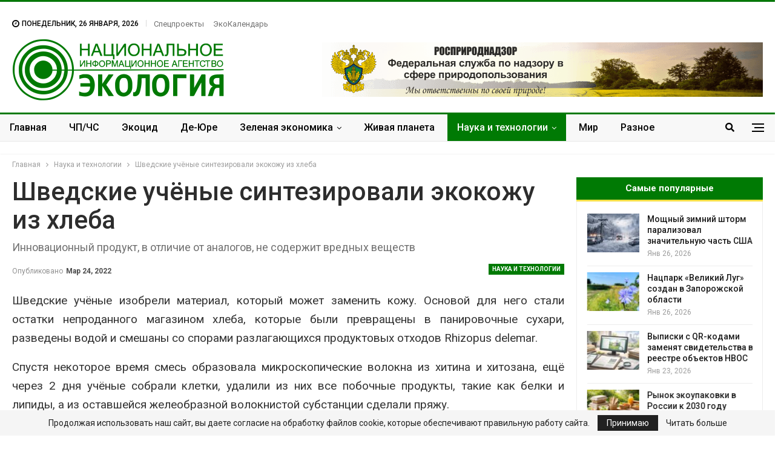

--- FILE ---
content_type: text/html; charset=UTF-8
request_url: https://nia.eco/2022/03/24/32995/
body_size: 29777
content:
	<!DOCTYPE html>
		<!--[if IE 8]>
	<html class="ie ie8" lang="ru-RU"> <![endif]-->
	<!--[if IE 9]>
	<html class="ie ie9" lang="ru-RU"> <![endif]-->
	<!--[if gt IE 9]><!-->
<html lang="ru-RU"> <!--<![endif]-->
	<head>
		
		<meta charset="UTF-8">
		<meta http-equiv="X-UA-Compatible" content="IE=edge">
		<meta name="viewport" content="width=device-width, initial-scale=1.0">
		<link rel="pingback" href="https://nia.eco/xmlrpc.php"/>

		<!-- Критический CSS -->
		<style>
			html, body {
				margin: 0;
				padding: 0;
				font-family: 'Lato', sans-serif;
				color: #5f6569;
				background-color: #fff;
			}
			h1, h2, h3 {
				color: #2D2D2D;
				font-weight: 700;
				line-height: 1.2;
				margin: 0 0 10px;
			}
			.site-header .site-branding .logo {
				font-size: 50px;
				font-weight: 900;
				line-height: 1;
				margin: 10px 0;
				color: #333;
			}
			.main-navigation {
				display: flex;
				gap: 15px;
				font-weight: 600;
				font-size: 15px;
				justify-content: center;
				align-items: center;
				padding: 10px 0;
			}
			.main-navigation a {
				padding: 5px 10px;
				transition: all 0.3s ease;
			}
			.main-navigation a:hover {
				color: #000;
			}
			.site-header {
				background-color: #fff;
				padding: 20px 0;
				box-shadow: 0 1px 2px rgba(0,0,0,0.05);
			}
			.container {
				width: 95%;
				max-width: 1200px;
				margin: 0 auto;
			}
		</style>

		<!-- Асинхронная загрузка основного CSS -->
		<link rel="preload" href="https://nia.eco/wp-content/themes/publisher/style.css" as="style" onload="this.rel='stylesheet'">
		<noscript></noscript>

		<title>Шведские учёные синтезировали экокожу из хлеба &#8902; НИА &quot;Экология&quot; &#8902;</title><link rel="stylesheet" href="https://fonts.googleapis.com/css?family=Oswald%7COswald%3A400%2C300%7COpen%20Sans%3A700%2C400%2C400i%7CRoboto%3A700%2C400%7CRoboto%3A400%2C700%2C500%2C400italic&#038;display=swap" /><link rel="stylesheet" href="https://nia.eco/wp-content/cache/min/1/5913b9171d058fd91a3493b086b8e59a.css" media="all" data-minify="1" />
<meta name='robots' content='max-image-preview:large' />

<!-- This site is optimized with the Yoast SEO Premium plugin v13.3 - https://yoast.com/wordpress/plugins/seo/ -->
<meta name="description" content="&#8902; Наука и технологии &#8902; Инновационный продукт, в отличие от аналогов, не содержит вредных веществ"/>
<meta name="robots" content="max-snippet:-1, max-image-preview:large, max-video-preview:-1"/>
<link rel="canonical" href="https://nia.eco/2022/03/24/32995/" />
<meta property="og:locale" content="ru_RU" />
<meta property="og:type" content="article" />
<meta property="og:title" content="Шведские учёные синтезировали экокожу из хлеба &#8902; НИА &quot;Экология&quot; &#8902;" />
<meta property="og:description" content="&#8902; Наука и технологии &#8902; Инновационный продукт, в отличие от аналогов, не содержит вредных веществ" />
<meta property="og:url" content="https://nia.eco/2022/03/24/32995/" />
<meta property="og:site_name" content="НИА &quot;Экология&quot;" />
<meta property="article:publisher" content="https://www.facebook.com/nia.ecology" />
<meta property="article:tag" content="искусственная кожа" />
<meta property="article:tag" content="кожа из хлеба" />
<meta property="article:tag" content="Швеция" />
<meta property="article:tag" content="экокожа" />
<meta property="article:section" content="Наука и технологии" />
<meta property="article:published_time" content="2022-03-24T09:09:19+00:00" />
<meta property="article:modified_time" content="2022-03-24T08:14:43+00:00" />
<meta property="og:updated_time" content="2022-03-24T08:14:43+00:00" />
<meta property="og:image" content="https://nia.eco/wp-content/uploads/2020/11/nia.jpg" />
<meta property="og:image:secure_url" content="https://nia.eco/wp-content/uploads/2020/11/nia.jpg" />
<meta property="og:image:width" content="264" />
<meta property="og:image:height" content="264" />
<meta name="twitter:card" content="summary" />
<meta name="twitter:description" content="&#8902; Наука и технологии &#8902; Инновационный продукт, в отличие от аналогов, не содержит вредных веществ" />
<meta name="twitter:title" content="Шведские учёные синтезировали экокожу из хлеба &#8902; НИА &quot;Экология&quot; &#8902;" />
<meta name="twitter:site" content="@eco_nia" />
<meta name="twitter:image" content="https://nia.eco/wp-content/uploads/2020/11/nia.jpg" />
<meta name="twitter:creator" content="@eco_nia" />
<script type='application/ld+json' class='yoast-schema-graph yoast-schema-graph--main'>{"@context":"https://schema.org","@graph":[{"@type":"Organization","@id":"https://nia.eco/#organization","name":"\u041d\u0418\u0410 \"\u042d\u041a\u041e\u041b\u041e\u0413\u0418\u042f\"","url":"https://nia.eco/","sameAs":["https://www.facebook.com/nia.ecology","https://www.instagram.com/nia.eco/","https://twitter.com/eco_nia"],"logo":{"@type":"ImageObject","@id":"https://nia.eco/#logo","inLanguage":"ru-RU","url":false,"caption":"\u041d\u0418\u0410 \"\u042d\u041a\u041e\u041b\u041e\u0413\u0418\u042f\""},"image":{"@id":"https://nia.eco/#logo"}},{"@type":"WebSite","@id":"https://nia.eco/#website","url":"https://nia.eco/","name":"\u041d\u0418\u0410 &quot;\u042d\u043a\u043e\u043b\u043e\u0433\u0438\u044f&quot;","inLanguage":"ru-RU","description":"\u041d\u043e\u0432\u043e\u0441\u0442\u0438 \u044d\u043a\u043e\u043b\u043e\u0433\u0438\u0438 \u0420\u043e\u0441\u0441\u0438\u0438 \u0438 \u0437\u0430\u0440\u0443\u0431\u0435\u0436\u044c\u044f","publisher":{"@id":"https://nia.eco/#organization"},"potentialAction":[{"@type":"SearchAction","target":"https://nia.eco/?s={search_term_string}","query-input":"required name=search_term_string"}]},{"@type":"WebPage","@id":"https://nia.eco/2022/03/24/32995/#webpage","url":"https://nia.eco/2022/03/24/32995/","name":"\u0428\u0432\u0435\u0434\u0441\u043a\u0438\u0435 \u0443\u0447\u0451\u043d\u044b\u0435 \u0441\u0438\u043d\u0442\u0435\u0437\u0438\u0440\u043e\u0432\u0430\u043b\u0438 \u044d\u043a\u043e\u043a\u043e\u0436\u0443 \u0438\u0437 \u0445\u043b\u0435\u0431\u0430 &#8902; \u041d\u0418\u0410 &quot;\u042d\u043a\u043e\u043b\u043e\u0433\u0438\u044f&quot; &#8902;","isPartOf":{"@id":"https://nia.eco/#website"},"inLanguage":"ru-RU","datePublished":"2022-03-24T09:09:19+00:00","dateModified":"2022-03-24T08:14:43+00:00","description":"&#8902; \u041d\u0430\u0443\u043a\u0430 \u0438 \u0442\u0435\u0445\u043d\u043e\u043b\u043e\u0433\u0438\u0438 &#8902; \u0418\u043d\u043d\u043e\u0432\u0430\u0446\u0438\u043e\u043d\u043d\u044b\u0439 \u043f\u0440\u043e\u0434\u0443\u043a\u0442, \u0432 \u043e\u0442\u043b\u0438\u0447\u0438\u0435 \u043e\u0442 \u0430\u043d\u0430\u043b\u043e\u0433\u043e\u0432, \u043d\u0435 \u0441\u043e\u0434\u0435\u0440\u0436\u0438\u0442 \u0432\u0440\u0435\u0434\u043d\u044b\u0445 \u0432\u0435\u0449\u0435\u0441\u0442\u0432","breadcrumb":{"@id":"https://nia.eco/2022/03/24/32995/#breadcrumb"},"potentialAction":[{"@type":"ReadAction","target":["https://nia.eco/2022/03/24/32995/"]}]},{"@type":"BreadcrumbList","@id":"https://nia.eco/2022/03/24/32995/#breadcrumb","itemListElement":[{"@type":"ListItem","position":1,"item":{"@type":"WebPage","@id":"https://nia.eco/","url":"https://nia.eco/","name":"\u0413\u043b\u0430\u0432\u043d\u0430\u044f"}},{"@type":"ListItem","position":2,"item":{"@type":"WebPage","@id":"https://nia.eco/2022/03/24/32995/","url":"https://nia.eco/2022/03/24/32995/","name":"\u0428\u0432\u0435\u0434\u0441\u043a\u0438\u0435 \u0443\u0447\u0451\u043d\u044b\u0435 \u0441\u0438\u043d\u0442\u0435\u0437\u0438\u0440\u043e\u0432\u0430\u043b\u0438 \u044d\u043a\u043e\u043a\u043e\u0436\u0443 \u0438\u0437 \u0445\u043b\u0435\u0431\u0430"}}]},{"@type":"Article","@id":"https://nia.eco/2022/03/24/32995/#article","isPartOf":{"@id":"https://nia.eco/2022/03/24/32995/#webpage"},"author":{"@id":"https://nia.eco/#/schema/person/ad2b130695c5b0ed8dd4ab05e1afb87a"},"headline":"\u0428\u0432\u0435\u0434\u0441\u043a\u0438\u0435 \u0443\u0447\u0451\u043d\u044b\u0435 \u0441\u0438\u043d\u0442\u0435\u0437\u0438\u0440\u043e\u0432\u0430\u043b\u0438 \u044d\u043a\u043e\u043a\u043e\u0436\u0443 \u0438\u0437 \u0445\u043b\u0435\u0431\u0430","datePublished":"2022-03-24T09:09:19+00:00","dateModified":"2022-03-24T08:14:43+00:00","commentCount":0,"mainEntityOfPage":{"@id":"https://nia.eco/2022/03/24/32995/#webpage"},"publisher":{"@id":"https://nia.eco/#organization"},"keywords":"\u0438\u0441\u043a\u0443\u0441\u0441\u0442\u0432\u0435\u043d\u043d\u0430\u044f \u043a\u043e\u0436\u0430,\u043a\u043e\u0436\u0430 \u0438\u0437 \u0445\u043b\u0435\u0431\u0430,\u0428\u0432\u0435\u0446\u0438\u044f,\u044d\u043a\u043e\u043a\u043e\u0436\u0430","articleSection":"\u041d\u0430\u0443\u043a\u0430 \u0438 \u0442\u0435\u0445\u043d\u043e\u043b\u043e\u0433\u0438\u0438","inLanguage":"ru-RU"},{"@type":["Person"],"@id":"https://nia.eco/#/schema/person/ad2b130695c5b0ed8dd4ab05e1afb87a","name":"\u041c\u0430\u0440\u0438\u044f \u041f\u043e\u0441\u0442\u043d\u0438\u043a\u043e\u0432\u0430","sameAs":[]}]}</script>
<!-- / Yoast SEO Premium plugin. -->

<link rel='dns-prefetch' href='//fonts.googleapis.com' />
<link href='https://fonts.gstatic.com' crossorigin rel='preconnect' />
<link rel="alternate" type="application/rss+xml" title="НИА &quot;Экология&quot; &raquo; Лента" href="https://nia.eco/feed/" />
<link rel="alternate" type="application/rss+xml" title="НИА &quot;Экология&quot; &raquo; Лента комментариев" href="https://nia.eco/comments/feed/" />
<link rel="alternate" title="oEmbed (JSON)" type="application/json+oembed" href="https://nia.eco/wp-json/oembed/1.0/embed?url=https%3A%2F%2Fnia.eco%2F2022%2F03%2F24%2F32995%2F" />
<link rel="alternate" title="oEmbed (XML)" type="text/xml+oembed" href="https://nia.eco/wp-json/oembed/1.0/embed?url=https%3A%2F%2Fnia.eco%2F2022%2F03%2F24%2F32995%2F&#038;format=xml" />
<style id='wp-img-auto-sizes-contain-inline-css' type='text/css'>
img:is([sizes=auto i],[sizes^="auto," i]){contain-intrinsic-size:3000px 1500px}
/*# sourceURL=wp-img-auto-sizes-contain-inline-css */
</style>
<style id='wp-emoji-styles-inline-css' type='text/css'>

	img.wp-smiley, img.emoji {
		display: inline !important;
		border: none !important;
		box-shadow: none !important;
		height: 1em !important;
		width: 1em !important;
		margin: 0 0.07em !important;
		vertical-align: -0.1em !important;
		background: none !important;
		padding: 0 !important;
	}
/*# sourceURL=wp-emoji-styles-inline-css */
</style>
<style id='wp-block-library-inline-css' type='text/css'>
:root{--wp-block-synced-color:#7a00df;--wp-block-synced-color--rgb:122,0,223;--wp-bound-block-color:var(--wp-block-synced-color);--wp-editor-canvas-background:#ddd;--wp-admin-theme-color:#007cba;--wp-admin-theme-color--rgb:0,124,186;--wp-admin-theme-color-darker-10:#006ba1;--wp-admin-theme-color-darker-10--rgb:0,107,160.5;--wp-admin-theme-color-darker-20:#005a87;--wp-admin-theme-color-darker-20--rgb:0,90,135;--wp-admin-border-width-focus:2px}@media (min-resolution:192dpi){:root{--wp-admin-border-width-focus:1.5px}}.wp-element-button{cursor:pointer}:root .has-very-light-gray-background-color{background-color:#eee}:root .has-very-dark-gray-background-color{background-color:#313131}:root .has-very-light-gray-color{color:#eee}:root .has-very-dark-gray-color{color:#313131}:root .has-vivid-green-cyan-to-vivid-cyan-blue-gradient-background{background:linear-gradient(135deg,#00d084,#0693e3)}:root .has-purple-crush-gradient-background{background:linear-gradient(135deg,#34e2e4,#4721fb 50%,#ab1dfe)}:root .has-hazy-dawn-gradient-background{background:linear-gradient(135deg,#faaca8,#dad0ec)}:root .has-subdued-olive-gradient-background{background:linear-gradient(135deg,#fafae1,#67a671)}:root .has-atomic-cream-gradient-background{background:linear-gradient(135deg,#fdd79a,#004a59)}:root .has-nightshade-gradient-background{background:linear-gradient(135deg,#330968,#31cdcf)}:root .has-midnight-gradient-background{background:linear-gradient(135deg,#020381,#2874fc)}:root{--wp--preset--font-size--normal:16px;--wp--preset--font-size--huge:42px}.has-regular-font-size{font-size:1em}.has-larger-font-size{font-size:2.625em}.has-normal-font-size{font-size:var(--wp--preset--font-size--normal)}.has-huge-font-size{font-size:var(--wp--preset--font-size--huge)}.has-text-align-center{text-align:center}.has-text-align-left{text-align:left}.has-text-align-right{text-align:right}.has-fit-text{white-space:nowrap!important}#end-resizable-editor-section{display:none}.aligncenter{clear:both}.items-justified-left{justify-content:flex-start}.items-justified-center{justify-content:center}.items-justified-right{justify-content:flex-end}.items-justified-space-between{justify-content:space-between}.screen-reader-text{border:0;clip-path:inset(50%);height:1px;margin:-1px;overflow:hidden;padding:0;position:absolute;width:1px;word-wrap:normal!important}.screen-reader-text:focus{background-color:#ddd;clip-path:none;color:#444;display:block;font-size:1em;height:auto;left:5px;line-height:normal;padding:15px 23px 14px;text-decoration:none;top:5px;width:auto;z-index:100000}html :where(.has-border-color){border-style:solid}html :where([style*=border-top-color]){border-top-style:solid}html :where([style*=border-right-color]){border-right-style:solid}html :where([style*=border-bottom-color]){border-bottom-style:solid}html :where([style*=border-left-color]){border-left-style:solid}html :where([style*=border-width]){border-style:solid}html :where([style*=border-top-width]){border-top-style:solid}html :where([style*=border-right-width]){border-right-style:solid}html :where([style*=border-bottom-width]){border-bottom-style:solid}html :where([style*=border-left-width]){border-left-style:solid}html :where(img[class*=wp-image-]){height:auto;max-width:100%}:where(figure){margin:0 0 1em}html :where(.is-position-sticky){--wp-admin--admin-bar--position-offset:var(--wp-admin--admin-bar--height,0px)}@media screen and (max-width:600px){html :where(.is-position-sticky){--wp-admin--admin-bar--position-offset:0px}}

/*# sourceURL=wp-block-library-inline-css */
</style><style id='global-styles-inline-css' type='text/css'>
:root{--wp--preset--aspect-ratio--square: 1;--wp--preset--aspect-ratio--4-3: 4/3;--wp--preset--aspect-ratio--3-4: 3/4;--wp--preset--aspect-ratio--3-2: 3/2;--wp--preset--aspect-ratio--2-3: 2/3;--wp--preset--aspect-ratio--16-9: 16/9;--wp--preset--aspect-ratio--9-16: 9/16;--wp--preset--color--black: #000000;--wp--preset--color--cyan-bluish-gray: #abb8c3;--wp--preset--color--white: #ffffff;--wp--preset--color--pale-pink: #f78da7;--wp--preset--color--vivid-red: #cf2e2e;--wp--preset--color--luminous-vivid-orange: #ff6900;--wp--preset--color--luminous-vivid-amber: #fcb900;--wp--preset--color--light-green-cyan: #7bdcb5;--wp--preset--color--vivid-green-cyan: #00d084;--wp--preset--color--pale-cyan-blue: #8ed1fc;--wp--preset--color--vivid-cyan-blue: #0693e3;--wp--preset--color--vivid-purple: #9b51e0;--wp--preset--gradient--vivid-cyan-blue-to-vivid-purple: linear-gradient(135deg,rgb(6,147,227) 0%,rgb(155,81,224) 100%);--wp--preset--gradient--light-green-cyan-to-vivid-green-cyan: linear-gradient(135deg,rgb(122,220,180) 0%,rgb(0,208,130) 100%);--wp--preset--gradient--luminous-vivid-amber-to-luminous-vivid-orange: linear-gradient(135deg,rgb(252,185,0) 0%,rgb(255,105,0) 100%);--wp--preset--gradient--luminous-vivid-orange-to-vivid-red: linear-gradient(135deg,rgb(255,105,0) 0%,rgb(207,46,46) 100%);--wp--preset--gradient--very-light-gray-to-cyan-bluish-gray: linear-gradient(135deg,rgb(238,238,238) 0%,rgb(169,184,195) 100%);--wp--preset--gradient--cool-to-warm-spectrum: linear-gradient(135deg,rgb(74,234,220) 0%,rgb(151,120,209) 20%,rgb(207,42,186) 40%,rgb(238,44,130) 60%,rgb(251,105,98) 80%,rgb(254,248,76) 100%);--wp--preset--gradient--blush-light-purple: linear-gradient(135deg,rgb(255,206,236) 0%,rgb(152,150,240) 100%);--wp--preset--gradient--blush-bordeaux: linear-gradient(135deg,rgb(254,205,165) 0%,rgb(254,45,45) 50%,rgb(107,0,62) 100%);--wp--preset--gradient--luminous-dusk: linear-gradient(135deg,rgb(255,203,112) 0%,rgb(199,81,192) 50%,rgb(65,88,208) 100%);--wp--preset--gradient--pale-ocean: linear-gradient(135deg,rgb(255,245,203) 0%,rgb(182,227,212) 50%,rgb(51,167,181) 100%);--wp--preset--gradient--electric-grass: linear-gradient(135deg,rgb(202,248,128) 0%,rgb(113,206,126) 100%);--wp--preset--gradient--midnight: linear-gradient(135deg,rgb(2,3,129) 0%,rgb(40,116,252) 100%);--wp--preset--font-size--small: 13px;--wp--preset--font-size--medium: 20px;--wp--preset--font-size--large: 36px;--wp--preset--font-size--x-large: 42px;--wp--preset--spacing--20: 0.44rem;--wp--preset--spacing--30: 0.67rem;--wp--preset--spacing--40: 1rem;--wp--preset--spacing--50: 1.5rem;--wp--preset--spacing--60: 2.25rem;--wp--preset--spacing--70: 3.38rem;--wp--preset--spacing--80: 5.06rem;--wp--preset--shadow--natural: 6px 6px 9px rgba(0, 0, 0, 0.2);--wp--preset--shadow--deep: 12px 12px 50px rgba(0, 0, 0, 0.4);--wp--preset--shadow--sharp: 6px 6px 0px rgba(0, 0, 0, 0.2);--wp--preset--shadow--outlined: 6px 6px 0px -3px rgb(255, 255, 255), 6px 6px rgb(0, 0, 0);--wp--preset--shadow--crisp: 6px 6px 0px rgb(0, 0, 0);}:where(.is-layout-flex){gap: 0.5em;}:where(.is-layout-grid){gap: 0.5em;}body .is-layout-flex{display: flex;}.is-layout-flex{flex-wrap: wrap;align-items: center;}.is-layout-flex > :is(*, div){margin: 0;}body .is-layout-grid{display: grid;}.is-layout-grid > :is(*, div){margin: 0;}:where(.wp-block-columns.is-layout-flex){gap: 2em;}:where(.wp-block-columns.is-layout-grid){gap: 2em;}:where(.wp-block-post-template.is-layout-flex){gap: 1.25em;}:where(.wp-block-post-template.is-layout-grid){gap: 1.25em;}.has-black-color{color: var(--wp--preset--color--black) !important;}.has-cyan-bluish-gray-color{color: var(--wp--preset--color--cyan-bluish-gray) !important;}.has-white-color{color: var(--wp--preset--color--white) !important;}.has-pale-pink-color{color: var(--wp--preset--color--pale-pink) !important;}.has-vivid-red-color{color: var(--wp--preset--color--vivid-red) !important;}.has-luminous-vivid-orange-color{color: var(--wp--preset--color--luminous-vivid-orange) !important;}.has-luminous-vivid-amber-color{color: var(--wp--preset--color--luminous-vivid-amber) !important;}.has-light-green-cyan-color{color: var(--wp--preset--color--light-green-cyan) !important;}.has-vivid-green-cyan-color{color: var(--wp--preset--color--vivid-green-cyan) !important;}.has-pale-cyan-blue-color{color: var(--wp--preset--color--pale-cyan-blue) !important;}.has-vivid-cyan-blue-color{color: var(--wp--preset--color--vivid-cyan-blue) !important;}.has-vivid-purple-color{color: var(--wp--preset--color--vivid-purple) !important;}.has-black-background-color{background-color: var(--wp--preset--color--black) !important;}.has-cyan-bluish-gray-background-color{background-color: var(--wp--preset--color--cyan-bluish-gray) !important;}.has-white-background-color{background-color: var(--wp--preset--color--white) !important;}.has-pale-pink-background-color{background-color: var(--wp--preset--color--pale-pink) !important;}.has-vivid-red-background-color{background-color: var(--wp--preset--color--vivid-red) !important;}.has-luminous-vivid-orange-background-color{background-color: var(--wp--preset--color--luminous-vivid-orange) !important;}.has-luminous-vivid-amber-background-color{background-color: var(--wp--preset--color--luminous-vivid-amber) !important;}.has-light-green-cyan-background-color{background-color: var(--wp--preset--color--light-green-cyan) !important;}.has-vivid-green-cyan-background-color{background-color: var(--wp--preset--color--vivid-green-cyan) !important;}.has-pale-cyan-blue-background-color{background-color: var(--wp--preset--color--pale-cyan-blue) !important;}.has-vivid-cyan-blue-background-color{background-color: var(--wp--preset--color--vivid-cyan-blue) !important;}.has-vivid-purple-background-color{background-color: var(--wp--preset--color--vivid-purple) !important;}.has-black-border-color{border-color: var(--wp--preset--color--black) !important;}.has-cyan-bluish-gray-border-color{border-color: var(--wp--preset--color--cyan-bluish-gray) !important;}.has-white-border-color{border-color: var(--wp--preset--color--white) !important;}.has-pale-pink-border-color{border-color: var(--wp--preset--color--pale-pink) !important;}.has-vivid-red-border-color{border-color: var(--wp--preset--color--vivid-red) !important;}.has-luminous-vivid-orange-border-color{border-color: var(--wp--preset--color--luminous-vivid-orange) !important;}.has-luminous-vivid-amber-border-color{border-color: var(--wp--preset--color--luminous-vivid-amber) !important;}.has-light-green-cyan-border-color{border-color: var(--wp--preset--color--light-green-cyan) !important;}.has-vivid-green-cyan-border-color{border-color: var(--wp--preset--color--vivid-green-cyan) !important;}.has-pale-cyan-blue-border-color{border-color: var(--wp--preset--color--pale-cyan-blue) !important;}.has-vivid-cyan-blue-border-color{border-color: var(--wp--preset--color--vivid-cyan-blue) !important;}.has-vivid-purple-border-color{border-color: var(--wp--preset--color--vivid-purple) !important;}.has-vivid-cyan-blue-to-vivid-purple-gradient-background{background: var(--wp--preset--gradient--vivid-cyan-blue-to-vivid-purple) !important;}.has-light-green-cyan-to-vivid-green-cyan-gradient-background{background: var(--wp--preset--gradient--light-green-cyan-to-vivid-green-cyan) !important;}.has-luminous-vivid-amber-to-luminous-vivid-orange-gradient-background{background: var(--wp--preset--gradient--luminous-vivid-amber-to-luminous-vivid-orange) !important;}.has-luminous-vivid-orange-to-vivid-red-gradient-background{background: var(--wp--preset--gradient--luminous-vivid-orange-to-vivid-red) !important;}.has-very-light-gray-to-cyan-bluish-gray-gradient-background{background: var(--wp--preset--gradient--very-light-gray-to-cyan-bluish-gray) !important;}.has-cool-to-warm-spectrum-gradient-background{background: var(--wp--preset--gradient--cool-to-warm-spectrum) !important;}.has-blush-light-purple-gradient-background{background: var(--wp--preset--gradient--blush-light-purple) !important;}.has-blush-bordeaux-gradient-background{background: var(--wp--preset--gradient--blush-bordeaux) !important;}.has-luminous-dusk-gradient-background{background: var(--wp--preset--gradient--luminous-dusk) !important;}.has-pale-ocean-gradient-background{background: var(--wp--preset--gradient--pale-ocean) !important;}.has-electric-grass-gradient-background{background: var(--wp--preset--gradient--electric-grass) !important;}.has-midnight-gradient-background{background: var(--wp--preset--gradient--midnight) !important;}.has-small-font-size{font-size: var(--wp--preset--font-size--small) !important;}.has-medium-font-size{font-size: var(--wp--preset--font-size--medium) !important;}.has-large-font-size{font-size: var(--wp--preset--font-size--large) !important;}.has-x-large-font-size{font-size: var(--wp--preset--font-size--x-large) !important;}
/*# sourceURL=global-styles-inline-css */
</style>

<style id='classic-theme-styles-inline-css' type='text/css'>
/*! This file is auto-generated */
.wp-block-button__link{color:#fff;background-color:#32373c;border-radius:9999px;box-shadow:none;text-decoration:none;padding:calc(.667em + 2px) calc(1.333em + 2px);font-size:1.125em}.wp-block-file__button{background:#32373c;color:#fff;text-decoration:none}
/*# sourceURL=/wp-includes/css/classic-themes.min.css */
</style>












<style id='evo_dynamic_styles-inline-css' type='text/css'>
.eventon_events_list .eventon_list_event .desc_trig, .evopop_top{background-color:#ffffff}.eventon_events_list .eventon_list_event .desc_trig:hover{background-color:#fbfbfb}.ajde_evcal_calendar .calendar_header p,
				.ajde_evcal_calendar .evcal_evdata_row .evcal_evdata_cell h3.evo_h3,
				.evo_lightbox_content h3.evo_h3,
				body .ajde_evcal_calendar h4.evo_h4, 
				.evo_content_in h4.evo_h4,
				.evo_metarow_ICS .evcal_evdata_cell p a,
				.eventon_events_list .eventon_list_event .evcal_desc span.evcal_desc2, 
				.eventon_list_event .evcal_desc span.evcal_event_title,
				.evcal_desc span.evcal_desc2,	
				.evo_metarow_ICS .evcal_evdata_cell p a, 
				.evo_metarow_learnMICS .evcal_col50 .evcal_evdata_cell p a,
				.eventon_list_event .evo_metarow_locImg p.evoLOCtxt .evo_loc_text_title,		
				.evo_clik_row .evo_h3,
				.evotax_term_card .evotax_term_details h2, 
				.evotax_term_card h3.evotax_term_subtitle,
				.ajde_evcal_calendar .evo_sort_btn,
				.eventon_main_section  #evcal_cur,	
				.ajde_evcal_calendar .calendar_header p.evo_month_title,		
				.ajde_evcal_calendar .eventon_events_list .evcal_month_line p,
				.eventon_events_list .eventon_list_event .evcal_cblock,			
				.ajde_evcal_calendar .evcal_month_line,
				.eventon_event .event_excerpt_in h3{font-family:roboto, 'arial narrow'}.ajde_evcal_calendar .eventon_events_list p,
				.eventon_events_list .eventon_list_event .evcal_desc span, 
				.evo_pop_body .evcal_desc span,
				.eventon_events_list .eventon_list_event .evcal_desc span.evcal_event_subtitle, 
				.evo_pop_body .evcal_desc span.evcal_event_subtitle,
				.ajde_evcal_calendar .eventon_list_event .event_description .evcal_btn, 
				.evo_pop_body .evcal_btn, .evcal_btn,
				.eventon_events_list .eventon_list_event .cancel_event .evo_event_headers, 
				.evo_pop_body .evo_event_headers.canceled,
				.eventon_events_list .eventon_list_event .evcal_list_a .evo_above_title span,
				.evo_pop_body .evcal_list_a .evo_above_title span,
				.evcal_evdata_row.evcal_event_details .evcal_evdata_cell p,
				#evcal_list .eventon_list_event .evoInput, .evo_pop_body .evoInput,
				.evcal_evdata_row .evcal_evdata_cell p, 
				#evcal_list .eventon_list_event p.no_events,
				.ajde_evcal_calendar .eventon_events_list .eventon_desc_in ul,
				.evoGuideCall em,
				.evo_cal_above span,
				.ajde_evcal_calendar .calendar_header .evo_j_dates .legend,
				.eventon_sort_line p, .eventon_filter_line p{font-family:'open sans', 'arial narrow'}.ajde_evcal_calendar .evo_sort_btn, .eventon_sf_field p, .evo_srt_sel p.fa{color:#B8B8B8}.ajde_evcal_calendar .evo_sort_btn:hover{color:#d8d8d8}#evcal_list .eventon_list_event .evcal_desc em,  .evo_lightboxes .evcal_desc em{color:#8c8c8c}#evcal_list .eventon_list_event .evcal_desc em a{color:#c8c8c8}
				#evcal_list .eventon_list_event .event_description .evcal_btn, .evo_pop_body .evcal_btn{color:#ffffff;background:#237ebd;}#evcal_list .eventon_list_event .event_description .evcal_btn:hover, .evo_pop_body .evcal_btn:hover{color:#ffffff;background:#237ebd;}.evcal_evdata_row .evcal_evdata_icons i, .evcal_evdata_row .evcal_evdata_custometa_icons i{color:#6B6B6B;font-size:18px;}.evcal_evdata_row .evcal_evdata_cell h3, .evo_clik_row .evo_h3{font-size:18px}#evcal_list .eventon_list_event .evcal_cblock, .evo_lightboxes .evo_pop_body .evcal_cblock{color:#3cc23c}.evcal_evdata_row .evcal_evdata_cell h2, .evcal_evdata_row .evcal_evdata_cell h3, .evorow .evo_clik_row h3, 
			.evcal_evdata_row .evcal_evdata_cell h3 a{color:#6B6B6B}#evcal_list .eventon_list_event .evcal_eventcard p, 
				.ajde_evcal_calendar .eventon_events_list .eventon_desc_in ul,
				.evo_lightboxes .evo_pop_body .evcal_evdata_row .evcal_evdata_cell p,
				.evo_lightboxes .evcal_evdata_cell p a{color:#656565}.ajde_evcal_calendar #evcal_head.calendar_header #evcal_cur, .ajde_evcal_calendar .evcal_month_line p{color:#35e33a}.eventon_events_list .eventon_list_event .event_description, .evo_lightbox.eventcard .evo_lightbox_body{background-color:#fdfdfd}.evo_clik_row:hover{background-color:#fffbed}.event_description .bordb, #evcal_list .bordb, .eventon_events_list .eventon_list_event .event_description, .bordr, #evcal_list, .evo_pop_body .bordb{border-color:#f1f1f1}.eventon_events_list .eventon_list_event .evcal_list_a:after,  
			.evcal_list_a:after{background-color:#e5e5e5}.eventon_events_list .eventon_list_event .evcal_list_a.featured_event{background-color:#fff6e2}.eventon_events_list .eventon_list_event .evcal_list_a.featured_event:hover{background-color:#ffecc5}#eventon_loadbar_section, .evopop_top{border-color:#e5e5e5}.eventon_events_list .eventon_list_event .evcal_desc span.evo_above_title span.featured, .evo_pop_body .evcal_desc span.evo_above_title span.featured{color:#ffffff;background-color:#ffcb55;}.event_description .evcal_close{background-color:#f7f7f7}.event_description .evcal_close:hover{background-color:#f1f1f1}#evcal_list .evorow.getdirections, .evo_pop_body .evorow.getdirections{background-color:#ffffff}#evcal_list .evorow.getdirections .evoInput, .evo_pop_body .evorow.getdirections .evoInput{color:#888888}#evcal_list .evorow.getdirections .evcalicon_9 i, .evo_pop_body .evorow.getdirections .evcalicon_9 i{color:#858585}#evcal_list .eventon_list_event .evcal_desc span.evcal_event_title, 
				.ajde_evcal_calendar.boxy.boxstyle1 #evcal_list .eventon_list_event .evcal_desc span.evcal_event_title,
				.evo_lightboxes .evo_pop_body .evcal_desc span.evcal_desc2{color:#6B6B6B}.ajde_evcal_calendar.boxy #evcal_list .eventon_list_event .evcal_desc span.evcal_event_title{color:#ffffff}.eventon_events_list .eventon_list_event .evcal_desc span.evcal_event_subtitle, 
				.evo_lightboxes .evo_pop_body .evcal_desc span.evcal_event_subtitle{color:#6B6B6B}.fp_popup_option i{color:#999;font-size:22px;}.evo_cal_above span{color:#ffffff;background-color:#ADADAD;}.evo_cal_above span:hover{color:#ffffff;background-color:#d3d3d3;}.evo_cal_above span.evo-gototoday-btn{color:#ffffff;background-color:#ADADAD;}.evo_cal_above span.evo-gototoday-btn:hover{color:#ffffff;background-color:#d3d3d3;}.ajde_evcal_calendar .calendar_header .evo_j_dates .legend a{color:#a0a09f;background-color:#f5f5f5;}.ajde_evcal_calendar .calendar_header .evo_j_dates .legend a:hover{color:#a0a09f;background-color:#e6e6e6;}.ajde_evcal_calendar .calendar_header .evo_j_dates .legend a.current{color:#ffffff;background-color:#CFCFCF;}.ajde_evcal_calendar .calendar_header .evo_j_dates .legend a.set{color:#ffffff;background-color:#f79191;}.ajde_evcal_calendar .calendar_header .evcal_arrows{color:#e2e2e2;border-color:#e2e2e2;background-color:#ffffff;}.ajde_evcal_calendar .calendar_header .evcal_arrows:hover{color:#e2e2e2;border-color:#e2e2e2;background-color:#ededed;}.ajde_evcal_calendar .calendar_header .evcal_arrows .fa{color:#e2e2e2}.ajde_evcal_calendar .calendar_header .evcal_arrows:hover .fa{color:#ffffff}.eventon_events_list .eventon_list_event .evcal_desc span.evo_above_title span, .evo_pop_body .evcal_desc span.evo_above_title span{color:#ffffff;background-color:#F79191;}.eventon_events_list .eventon_list_event .evcal_desc span.evo_above_title span.canceled, .evo_pop_body .evcal_desc span.evo_above_title span.canceled{color:#ffffff;background-color:#F79191;}.eventon_events_list .eventon_list_event .evcal_desc span.evo_above_title span.postponed, .evo_pop_body .evcal_desc span.evo_above_title span.postponed{color:#ffffff;background-color:#e3784b;}.eventon_events_list .eventon_list_event .evcal_desc span.evo_above_title span.movedonline, .evo_pop_body .evcal_desc span.evo_above_title span.movedonline{color:#ffffff;background-color:#6edccd;}.eventon_events_list .eventon_list_event .evcal_desc span.evo_above_title span.rescheduled, .evo_pop_body .evcal_desc span.evo_above_title span.rescheduled{color:#ffffff;background-color:#67ef78;}.eventon_events_list .eventon_list_event .cancel_event.evcal_list_a{color:#ffffff;background:repeating-linear-gradient(45deg,#FDF2F2,#FDF2F2 10px,#FAFAFA 10px,#FAFAFA 20px);}#eventon_loadbar{background-color:#efefef}#eventon_loadbar:before{background-color:#f5b87a}.evcal_desc .evcal_desc3 em.evocmd_button, #evcal_list .evcal_desc .evcal_desc3 em.evocmd_button{color:#ffffff;background-color:#237dbd;}.evo_repeat_series_dates span{color:#656565;background-color:#dedede;}.evo_metarow_socialmedia a.evo_ss:hover{background-color:#9e9e9e;}.evo_metarow_socialmedia a.evo_ss i{color:#888686;}.evo_metarow_socialmedia a.evo_ss:hover i{color:#ffffff;}.evo_metarow_socialmedia .evo_sm{border-color:#cdcdcd}.eventon_events_list .evoShow_more_events span{background-color:#e6e6e6;color:#ffffff;}body .EVOSR_section a.evo_do_search, body a.evosr_search_btn, .evo_search_bar_in a.evosr_search_btn{color:#3d3d3d}body .EVOSR_section a.evo_do_search:hover, body a.evosr_search_btn:hover, .evo_search_bar_in a.evosr_search_btn:hover{color:#bbbbbb}.EVOSR_section input, .evo_search_bar input{border-color:#EDEDED;background-color:#F2F2F2;}.evosr_blur{background-color:#f9d789;color:#14141E;}.evosr_blur{background-color:#e6e6e6;color:#ffffff;}.evo_search_results_count span{background-color:#d2d2d2;color:#ffffff;}.EVOSR_section input:hover, .evo_search_bar input:hover{color:#c5c5c5}.evo_search_results_count{color:#14141E}.evcal_event_details .evcal_evdata_cell .eventon_details_shading_bot{
		background: -moz-linear-gradient(top,  rgba(253,253,253,0) 0%, rgba(253,253,253,0.01) 1%, rgba(253,253,253,1) 100%); /* FF3.6+ */
background: -webkit-gradient(linear, left top, left bottom, color-stop(0%,rgba(253,253,253,0)), color-stop(1%,rgba(253,253,253,0.01)), color-stop(100%,rgba(253,253,253,1))); /* Chrome,Safari4+ */
background: -webkit-linear-gradient(top,  rgba(253,253,2534,0) 0%,rgba(253,253,253,0.01) 1%,rgba(253,253,253,1) 100%); /* Chrome10+,Safari5.1+ */
background: -o-linear-gradient(top,  rgba(253,253,253,0) 0%,rgba(253,253,253,0.01) 1%,rgba(253,253,253,1) 100%); /* Opera 11.10+ */
background: -ms-linear-gradient(top,  rgba(253,253,253,0) 0%,rgba(253,253,253,0.01) 1%,rgba(253,253,253,1) 100%); /* IE10+ */
background: linear-gradient(to bottom,  rgba(253,253,253,0) 0%,rgba(253,253,253,0.01) 1%,rgba(253,253,253,1) 100%); /* W3C */
filter: progid:DXImageTransform.Microsoft.gradient( startColorstr='#00fdfdfd', endColorstr='#fdfdfd',GradientType=0 ); /* IE6-9 */
	}#evcal_widget .eventon_events_list .eventon_list_event .evcal_desc .evcal_desc_info em{
				color:#8c8c8c
			}
.eventon_events_list .eventon_list_event .desc_trig, .evopop_top{background-color:#ffffff}.eventon_events_list .eventon_list_event .desc_trig:hover{background-color:#fbfbfb}.ajde_evcal_calendar .calendar_header p,
				.ajde_evcal_calendar .evcal_evdata_row .evcal_evdata_cell h3.evo_h3,
				.evo_lightbox_content h3.evo_h3,
				body .ajde_evcal_calendar h4.evo_h4, 
				.evo_content_in h4.evo_h4,
				.evo_metarow_ICS .evcal_evdata_cell p a,
				.eventon_events_list .eventon_list_event .evcal_desc span.evcal_desc2, 
				.eventon_list_event .evcal_desc span.evcal_event_title,
				.evcal_desc span.evcal_desc2,	
				.evo_metarow_ICS .evcal_evdata_cell p a, 
				.evo_metarow_learnMICS .evcal_col50 .evcal_evdata_cell p a,
				.eventon_list_event .evo_metarow_locImg p.evoLOCtxt .evo_loc_text_title,		
				.evo_clik_row .evo_h3,
				.evotax_term_card .evotax_term_details h2, 
				.evotax_term_card h3.evotax_term_subtitle,
				.ajde_evcal_calendar .evo_sort_btn,
				.eventon_main_section  #evcal_cur,	
				.ajde_evcal_calendar .calendar_header p.evo_month_title,		
				.ajde_evcal_calendar .eventon_events_list .evcal_month_line p,
				.eventon_events_list .eventon_list_event .evcal_cblock,			
				.ajde_evcal_calendar .evcal_month_line,
				.eventon_event .event_excerpt_in h3{font-family:roboto, 'arial narrow'}.ajde_evcal_calendar .eventon_events_list p,
				.eventon_events_list .eventon_list_event .evcal_desc span, 
				.evo_pop_body .evcal_desc span,
				.eventon_events_list .eventon_list_event .evcal_desc span.evcal_event_subtitle, 
				.evo_pop_body .evcal_desc span.evcal_event_subtitle,
				.ajde_evcal_calendar .eventon_list_event .event_description .evcal_btn, 
				.evo_pop_body .evcal_btn, .evcal_btn,
				.eventon_events_list .eventon_list_event .cancel_event .evo_event_headers, 
				.evo_pop_body .evo_event_headers.canceled,
				.eventon_events_list .eventon_list_event .evcal_list_a .evo_above_title span,
				.evo_pop_body .evcal_list_a .evo_above_title span,
				.evcal_evdata_row.evcal_event_details .evcal_evdata_cell p,
				#evcal_list .eventon_list_event .evoInput, .evo_pop_body .evoInput,
				.evcal_evdata_row .evcal_evdata_cell p, 
				#evcal_list .eventon_list_event p.no_events,
				.ajde_evcal_calendar .eventon_events_list .eventon_desc_in ul,
				.evoGuideCall em,
				.evo_cal_above span,
				.ajde_evcal_calendar .calendar_header .evo_j_dates .legend,
				.eventon_sort_line p, .eventon_filter_line p{font-family:'open sans', 'arial narrow'}.ajde_evcal_calendar .evo_sort_btn, .eventon_sf_field p, .evo_srt_sel p.fa{color:#B8B8B8}.ajde_evcal_calendar .evo_sort_btn:hover{color:#d8d8d8}#evcal_list .eventon_list_event .evcal_desc em,  .evo_lightboxes .evcal_desc em{color:#8c8c8c}#evcal_list .eventon_list_event .evcal_desc em a{color:#c8c8c8}
				#evcal_list .eventon_list_event .event_description .evcal_btn, .evo_pop_body .evcal_btn{color:#ffffff;background:#237ebd;}#evcal_list .eventon_list_event .event_description .evcal_btn:hover, .evo_pop_body .evcal_btn:hover{color:#ffffff;background:#237ebd;}.evcal_evdata_row .evcal_evdata_icons i, .evcal_evdata_row .evcal_evdata_custometa_icons i{color:#6B6B6B;font-size:18px;}.evcal_evdata_row .evcal_evdata_cell h3, .evo_clik_row .evo_h3{font-size:18px}#evcal_list .eventon_list_event .evcal_cblock, .evo_lightboxes .evo_pop_body .evcal_cblock{color:#3cc23c}.evcal_evdata_row .evcal_evdata_cell h2, .evcal_evdata_row .evcal_evdata_cell h3, .evorow .evo_clik_row h3, 
			.evcal_evdata_row .evcal_evdata_cell h3 a{color:#6B6B6B}#evcal_list .eventon_list_event .evcal_eventcard p, 
				.ajde_evcal_calendar .eventon_events_list .eventon_desc_in ul,
				.evo_lightboxes .evo_pop_body .evcal_evdata_row .evcal_evdata_cell p,
				.evo_lightboxes .evcal_evdata_cell p a{color:#656565}.ajde_evcal_calendar #evcal_head.calendar_header #evcal_cur, .ajde_evcal_calendar .evcal_month_line p{color:#35e33a}.eventon_events_list .eventon_list_event .event_description, .evo_lightbox.eventcard .evo_lightbox_body{background-color:#fdfdfd}.evo_clik_row:hover{background-color:#fffbed}.event_description .bordb, #evcal_list .bordb, .eventon_events_list .eventon_list_event .event_description, .bordr, #evcal_list, .evo_pop_body .bordb{border-color:#f1f1f1}.eventon_events_list .eventon_list_event .evcal_list_a:after,  
			.evcal_list_a:after{background-color:#e5e5e5}.eventon_events_list .eventon_list_event .evcal_list_a.featured_event{background-color:#fff6e2}.eventon_events_list .eventon_list_event .evcal_list_a.featured_event:hover{background-color:#ffecc5}#eventon_loadbar_section, .evopop_top{border-color:#e5e5e5}.eventon_events_list .eventon_list_event .evcal_desc span.evo_above_title span.featured, .evo_pop_body .evcal_desc span.evo_above_title span.featured{color:#ffffff;background-color:#ffcb55;}.event_description .evcal_close{background-color:#f7f7f7}.event_description .evcal_close:hover{background-color:#f1f1f1}#evcal_list .evorow.getdirections, .evo_pop_body .evorow.getdirections{background-color:#ffffff}#evcal_list .evorow.getdirections .evoInput, .evo_pop_body .evorow.getdirections .evoInput{color:#888888}#evcal_list .evorow.getdirections .evcalicon_9 i, .evo_pop_body .evorow.getdirections .evcalicon_9 i{color:#858585}#evcal_list .eventon_list_event .evcal_desc span.evcal_event_title, 
				.ajde_evcal_calendar.boxy.boxstyle1 #evcal_list .eventon_list_event .evcal_desc span.evcal_event_title,
				.evo_lightboxes .evo_pop_body .evcal_desc span.evcal_desc2{color:#6B6B6B}.ajde_evcal_calendar.boxy #evcal_list .eventon_list_event .evcal_desc span.evcal_event_title{color:#ffffff}.eventon_events_list .eventon_list_event .evcal_desc span.evcal_event_subtitle, 
				.evo_lightboxes .evo_pop_body .evcal_desc span.evcal_event_subtitle{color:#6B6B6B}.fp_popup_option i{color:#999;font-size:22px;}.evo_cal_above span{color:#ffffff;background-color:#ADADAD;}.evo_cal_above span:hover{color:#ffffff;background-color:#d3d3d3;}.evo_cal_above span.evo-gototoday-btn{color:#ffffff;background-color:#ADADAD;}.evo_cal_above span.evo-gototoday-btn:hover{color:#ffffff;background-color:#d3d3d3;}.ajde_evcal_calendar .calendar_header .evo_j_dates .legend a{color:#a0a09f;background-color:#f5f5f5;}.ajde_evcal_calendar .calendar_header .evo_j_dates .legend a:hover{color:#a0a09f;background-color:#e6e6e6;}.ajde_evcal_calendar .calendar_header .evo_j_dates .legend a.current{color:#ffffff;background-color:#CFCFCF;}.ajde_evcal_calendar .calendar_header .evo_j_dates .legend a.set{color:#ffffff;background-color:#f79191;}.ajde_evcal_calendar .calendar_header .evcal_arrows{color:#e2e2e2;border-color:#e2e2e2;background-color:#ffffff;}.ajde_evcal_calendar .calendar_header .evcal_arrows:hover{color:#e2e2e2;border-color:#e2e2e2;background-color:#ededed;}.ajde_evcal_calendar .calendar_header .evcal_arrows .fa{color:#e2e2e2}.ajde_evcal_calendar .calendar_header .evcal_arrows:hover .fa{color:#ffffff}.eventon_events_list .eventon_list_event .evcal_desc span.evo_above_title span, .evo_pop_body .evcal_desc span.evo_above_title span{color:#ffffff;background-color:#F79191;}.eventon_events_list .eventon_list_event .evcal_desc span.evo_above_title span.canceled, .evo_pop_body .evcal_desc span.evo_above_title span.canceled{color:#ffffff;background-color:#F79191;}.eventon_events_list .eventon_list_event .evcal_desc span.evo_above_title span.postponed, .evo_pop_body .evcal_desc span.evo_above_title span.postponed{color:#ffffff;background-color:#e3784b;}.eventon_events_list .eventon_list_event .evcal_desc span.evo_above_title span.movedonline, .evo_pop_body .evcal_desc span.evo_above_title span.movedonline{color:#ffffff;background-color:#6edccd;}.eventon_events_list .eventon_list_event .evcal_desc span.evo_above_title span.rescheduled, .evo_pop_body .evcal_desc span.evo_above_title span.rescheduled{color:#ffffff;background-color:#67ef78;}.eventon_events_list .eventon_list_event .cancel_event.evcal_list_a{color:#ffffff;background:repeating-linear-gradient(45deg,#FDF2F2,#FDF2F2 10px,#FAFAFA 10px,#FAFAFA 20px);}#eventon_loadbar{background-color:#efefef}#eventon_loadbar:before{background-color:#f5b87a}.evcal_desc .evcal_desc3 em.evocmd_button, #evcal_list .evcal_desc .evcal_desc3 em.evocmd_button{color:#ffffff;background-color:#237dbd;}.evo_repeat_series_dates span{color:#656565;background-color:#dedede;}.evo_metarow_socialmedia a.evo_ss:hover{background-color:#9e9e9e;}.evo_metarow_socialmedia a.evo_ss i{color:#888686;}.evo_metarow_socialmedia a.evo_ss:hover i{color:#ffffff;}.evo_metarow_socialmedia .evo_sm{border-color:#cdcdcd}.eventon_events_list .evoShow_more_events span{background-color:#e6e6e6;color:#ffffff;}body .EVOSR_section a.evo_do_search, body a.evosr_search_btn, .evo_search_bar_in a.evosr_search_btn{color:#3d3d3d}body .EVOSR_section a.evo_do_search:hover, body a.evosr_search_btn:hover, .evo_search_bar_in a.evosr_search_btn:hover{color:#bbbbbb}.EVOSR_section input, .evo_search_bar input{border-color:#EDEDED;background-color:#F2F2F2;}.evosr_blur{background-color:#f9d789;color:#14141E;}.evosr_blur{background-color:#e6e6e6;color:#ffffff;}.evo_search_results_count span{background-color:#d2d2d2;color:#ffffff;}.EVOSR_section input:hover, .evo_search_bar input:hover{color:#c5c5c5}.evo_search_results_count{color:#14141E}.evcal_event_details .evcal_evdata_cell .eventon_details_shading_bot{
		background: -moz-linear-gradient(top,  rgba(253,253,253,0) 0%, rgba(253,253,253,0.01) 1%, rgba(253,253,253,1) 100%); /* FF3.6+ */
background: -webkit-gradient(linear, left top, left bottom, color-stop(0%,rgba(253,253,253,0)), color-stop(1%,rgba(253,253,253,0.01)), color-stop(100%,rgba(253,253,253,1))); /* Chrome,Safari4+ */
background: -webkit-linear-gradient(top,  rgba(253,253,2534,0) 0%,rgba(253,253,253,0.01) 1%,rgba(253,253,253,1) 100%); /* Chrome10+,Safari5.1+ */
background: -o-linear-gradient(top,  rgba(253,253,253,0) 0%,rgba(253,253,253,0.01) 1%,rgba(253,253,253,1) 100%); /* Opera 11.10+ */
background: -ms-linear-gradient(top,  rgba(253,253,253,0) 0%,rgba(253,253,253,0.01) 1%,rgba(253,253,253,1) 100%); /* IE10+ */
background: linear-gradient(to bottom,  rgba(253,253,253,0) 0%,rgba(253,253,253,0.01) 1%,rgba(253,253,253,1) 100%); /* W3C */
filter: progid:DXImageTransform.Microsoft.gradient( startColorstr='#00fdfdfd', endColorstr='#fdfdfd',GradientType=0 ); /* IE6-9 */
	}#evcal_widget .eventon_events_list .eventon_list_event .evcal_desc .evcal_desc_info em{
				color:#8c8c8c
			}
/*# sourceURL=evo_dynamic_styles-inline-css */
</style>







<style id='rocket-lazyload-inline-css' type='text/css'>
.rll-youtube-player{position:relative;padding-bottom:56.23%;height:0;overflow:hidden;max-width:100%;}.rll-youtube-player iframe{position:absolute;top:0;left:0;width:100%;height:100%;z-index:100;background:0 0}.rll-youtube-player img{bottom:0;display:block;left:0;margin:auto;max-width:100%;width:100%;position:absolute;right:0;top:0;border:none;height:auto;cursor:pointer;-webkit-transition:.4s all;-moz-transition:.4s all;transition:.4s all}.rll-youtube-player img:hover{-webkit-filter:brightness(75%)}.rll-youtube-player .play{height:72px;width:72px;left:50%;top:50%;margin-left:-36px;margin-top:-36px;position:absolute;background:url(https://nia.eco/wp-content/plugins/wp-rocket/assets/img/youtube.png) no-repeat;cursor:pointer}
/*# sourceURL=rocket-lazyload-inline-css */
</style>
<script type="text/javascript" src="//nia.eco/wp-includes/js/jquery/jquery.min.js?ver=3.7.1" id="jquery-core-js"></script>
<link rel="https://api.w.org/" href="https://nia.eco/wp-json/" /><link rel="alternate" title="JSON" type="application/json" href="https://nia.eco/wp-json/wp/v2/posts/32995" /><link rel="EditURI" type="application/rsd+xml" title="RSD" href="https://nia.eco/xmlrpc.php?rsd" />
<link rel='shortlink' href='https://nia.eco/?p=32995' />

		<!-- GA Google Analytics @ https://m0n.co/ga -->
		<script>
			(function(i,s,o,g,r,a,m){i['GoogleAnalyticsObject']=r;i[r]=i[r]||function(){
			(i[r].q=i[r].q||[]).push(arguments)},i[r].l=1*new Date();a=s.createElement(o),
			m=s.getElementsByTagName(o)[0];a.async=1;a.src=g;m.parentNode.insertBefore(a,m)
			})(window,document,'script','https://nia.eco/wp-content/cache/busting/google-tracking/ga-f7707e932a846eeac5cb7f64004b9a5b.js','ga');
			ga('create', 'UA-164761532-1', 'auto');
			ga('send', 'pageview');
		</script>

	<script>var ms_grabbing_curosr='https://nia.eco/wp-content/plugins/masterslider/public/assets/css/common/grabbing.cur',ms_grab_curosr='https://nia.eco/wp-content/plugins/masterslider/public/assets/css/common/grab.cur';</script>
<meta name="generator" content="MasterSlider 3.5.5 - Responsive Touch Image Slider" />

<link rel="preload" as="font" href="https://nia.eco/wp-content/plugins/better-reviews/includes/libs/better-framework/assets/fonts/fontawesome-webfont.woff2?v=4.7.0" crossorigin>
<link rel="preload" as="font" href="https://nia.eco/wp-content/plugins/eventON/assets/fonts/fa-regular-400.woff2" crossorigin>
<link rel="preload" as="font" href="https://nia.eco/wp-content/plugins/eventON/assets/fonts/fa-brands-400.woff2" crossorigin><style>
				.post-thumbnail, .post-thumbnail img,
				.entry-content img,
				.entry-content figure,
				.entry-content figcaption,
				.wp-caption,
				.wp-caption img,
				.wp-caption-text,
				figure figcaption {
					display: none !important;
				}
			</style>

<!-- EventON Version -->
<meta name="generator" content="EventON 2.9.1" />

<meta name="generator" content="Powered by WPBakery Page Builder - drag and drop page builder for WordPress."/>
<script type="application/ld+json">{
    "@context": "http://schema.org/",
    "@type": "Organization",
    "@id": "#organization",
    "logo": {
        "@type": "ImageObject",
        "url": "https://nia.eco/wp-content/uploads/2021/06/logo_nia_eco_new.png"
    },
    "url": "https://nia.eco/",
    "name": "\u041d\u0418\u0410 &quot;\u042d\u043a\u043e\u043b\u043e\u0433\u0438\u044f&quot;",
    "description": "\u041d\u043e\u0432\u043e\u0441\u0442\u0438 \u044d\u043a\u043e\u043b\u043e\u0433\u0438\u0438 \u0420\u043e\u0441\u0441\u0438\u0438 \u0438 \u0437\u0430\u0440\u0443\u0431\u0435\u0436\u044c\u044f"
}</script>
<script type="application/ld+json">{
    "@context": "http://schema.org/",
    "@type": "WebSite",
    "name": "\u041d\u0418\u0410 &quot;\u042d\u043a\u043e\u043b\u043e\u0433\u0438\u044f&quot;",
    "alternateName": "\u041d\u043e\u0432\u043e\u0441\u0442\u0438 \u044d\u043a\u043e\u043b\u043e\u0433\u0438\u0438 \u0420\u043e\u0441\u0441\u0438\u0438 \u0438 \u0437\u0430\u0440\u0443\u0431\u0435\u0436\u044c\u044f",
    "url": "https://nia.eco/"
}</script>
<script type="application/ld+json">{
    "@context": "http://schema.org/",
    "@type": "BlogPosting",
    "headline": "\u0428\u0432\u0435\u0434\u0441\u043a\u0438\u0435 \u0443\u0447\u0451\u043d\u044b\u0435 \u0441\u0438\u043d\u0442\u0435\u0437\u0438\u0440\u043e\u0432\u0430\u043b\u0438 \u044d\u043a\u043e\u043a\u043e\u0436\u0443 \u0438\u0437 \u0445\u043b\u0435\u0431\u0430",
    "description": "\u0418\u043d\u043d\u043e\u0432\u0430\u0446\u0438\u043e\u043d\u043d\u044b\u0439 \u043f\u0440\u043e\u0434\u0443\u043a\u0442, \u0432 \u043e\u0442\u043b\u0438\u0447\u0438\u0435 \u043e\u0442 \u0430\u043d\u0430\u043b\u043e\u0433\u043e\u0432, \u043d\u0435 \u0441\u043e\u0434\u0435\u0440\u0436\u0438\u0442 \u0432\u0440\u0435\u0434\u043d\u044b\u0445 \u0432\u0435\u0449\u0435\u0441\u0442\u0432",
    "datePublished": "2022-03-24",
    "dateModified": "2022-03-24",
    "author": {
        "@type": "Person",
        "@id": "#person-",
        "name": "\u041c\u0430\u0440\u0438\u044f \u041f\u043e\u0441\u0442\u043d\u0438\u043a\u043e\u0432\u0430"
    },
    "interactionStatistic": [
        {
            "@type": "InteractionCounter",
            "interactionType": "http://schema.org/CommentAction",
            "userInteractionCount": "0"
        }
    ],
    "publisher": {
        "@id": "#organization"
    },
    "mainEntityOfPage": "https://nia.eco/2022/03/24/32995/"
}</script>

<link rel="icon" href="https://nia.eco/wp-content/uploads/2020/04/cropped-favicon-32x32.png" sizes="32x32" />
<link rel="icon" href="https://nia.eco/wp-content/uploads/2020/04/cropped-favicon-192x192.png" sizes="192x192" />
<link rel="apple-touch-icon" href="https://nia.eco/wp-content/uploads/2020/04/cropped-favicon-180x180.png" />
<meta name="msapplication-TileImage" content="https://nia.eco/wp-content/uploads/2020/04/cropped-favicon-270x270.png" />
		<style type="text/css" id="wp-custom-css">
			.site-footer {
    background-image: unset !important;
}		</style>
		
<!--Start VDZ Yandex Metrika Plugin-->
<!-- Yandex.Metrika counter --><script type="text/javascript" >(function(m,e,t,r,i,k,a){m[i]=m[i]||function(){(m[i].a=m[i].a||[]).push(arguments)};m[i].l=1*new Date();k=e.createElement(t),a=e.getElementsByTagName(t)[0],k.async=1,k.src=r,a.parentNode.insertBefore(k,a)})(window, document, "script", "https://mc.yandex.ru/metrika/tag.js", "ym");ym(61171444, "init", {clickmap:true, trackLinks:true, accurateTrackBounce:true, webvisor:true, trackHash:true, ecommerce:"dataLayer"});</script>
<noscript><div><img src="https://mc.yandex.ru/watch/61171444" style="position:absolute; left:-9999px;" alt="" /></div></noscript>
<!-- /Yandex.Metrika counter --><!--START ADD EVENTS FROM CF7--><script type='text/javascript'>document.addEventListener( 'wpcf7submit', function( event ) {
					  //event.detail.contactFormId;
					  if(ym){
				          //console.log(event.detail);
						  ym(61171444, 'reachGoal', 'VDZ_SEND_CONTACT_FORM_7');
						  ym(61171444, 'params', {
						      page_url: window.location.href, 
						      status: event.detail.status, 
						      locale: event.detail.contactFormLocale, 
						      form_id: event.detail.contactFormId, 
						  });
					  }
					}, false );
				</script><!--END ADD EVENTS FROM CF7-->
<!--End VDZ Yandex Metrika Plugin-->
<noscript><style> .wpb_animate_when_almost_visible { opacity: 1; }</style></noscript><noscript><style id="rocket-lazyload-nojs-css">.rll-youtube-player, [data-lazy-src]{display:none !important;}</style></noscript>	</head>

<body class="wp-singular post-template-default single single-post postid-32995 single-format-standard wp-theme-publisher _masterslider _msp_version_3.5.5 bs-theme bs-publisher bs-publisher-news-insider active-light-box active-top-line ltr close-rh page-layout-2-col page-layout-2-col-right boxed active-sticky-sidebar main-menu-sticky-smart main-menu-full-width active-ajax-search single-prim-cat-18 single-cat-18  bs-show-ha bs-show-ha-a wpb-js-composer js-comp-ver-6.7.0 vc_responsive bs-ll-a" dir="ltr">
<div class="off-canvas-overlay"></div>
<div class="off-canvas-container right skin-white">
	<div class="off-canvas-inner">
		<span class="canvas-close"><i></i></span>
					<div class="off-canvas-header">
									<div class="logo">

						<a href="https://nia.eco/">
							<img src="data:image/svg+xml,%3Csvg%20xmlns='http://www.w3.org/2000/svg'%20viewBox='0%200%200%200'%3E%3C/svg%3E"
							     alt="ЭКОЛОГИЧЕСКОЕ ИНФОРМАГЕНТСТВО" data-lazy-src="https://nia.eco/wp-content/uploads/2021/06/logo_nia_eco_new.png"><noscript><img src="https://nia.eco/wp-content/uploads/2021/06/logo_nia_eco_new.png"
							     alt="ЭКОЛОГИЧЕСКОЕ ИНФОРМАГЕНТСТВО"></noscript>
						</a>
					</div>
										<div class="site-name">ЭКОЛОГИЧЕСКОЕ ИНФОРМАГЕНТСТВО</div>
									<div class="site-description">Новости экологии России и зарубежья</div>
			</div>
						<div class="off-canvas-search">
				<form role="search" method="get" action="https://nia.eco">
					<input type="text" name="s" value=""
					       placeholder="Поиск...">
					<i class="fa fa-search"></i>
				</form>
			</div>
						<div class="off-canvas-menu">
				<div class="off-canvas-menu-fallback"></div>
			</div>
				</div>
</div>
		<div class="main-wrap content-main-wrap">
			<header id="header" class="site-header header-style-2 full-width" itemscope="itemscope" itemtype="https://schema.org/WPHeader">

		<section class="topbar topbar-style-1 hidden-xs hidden-xs">
	<div class="content-wrap">
		<div class="container">
			<div class="topbar-inner clearfix">

				
				<div class="section-menu">
						<div id="menu-top" class="menu top-menu-wrapper" role="navigation" itemscope="itemscope" itemtype="https://schema.org/SiteNavigationElement">
		<nav class="top-menu-container">

			<ul id="top-navigation" class="top-menu menu clearfix bsm-pure">
									<li id="topbar-date" class="menu-item menu-item-date">
					<span
						class="topbar-date">Понедельник, 26 января, 2026</span>
					</li>
					<li id="menu-item-1708" class="menu-item menu-item-type-taxonomy menu-item-object-category menu-term-42 better-anim-fade menu-item-1708"><a href="https://nia.eco/category/special-projects/">Спецпроекты</a></li>
<li id="menu-item-1709" class="menu-item menu-item-type-taxonomy menu-item-object-category menu-term-1954 better-anim-fade menu-item-1709"><a href="https://nia.eco/category/eco-calendar/">ЭкоКалендарь</a></li>
			</ul>

		</nav>
	</div>
				</div>
			</div>
		</div>
	</div>
</section>
		<div class="header-inner">
			<div class="content-wrap">
				<div class="container">
					<div class="row">
						<div class="row-height">
							<div class="logo-col col-xs-4">
								<div class="col-inside">
									<div id="site-branding" class="site-branding">
	<p  id="site-title" class="logo h1 img-logo">
	<a href="https://nia.eco/" itemprop="url" rel="home">
					<img id="site-logo" src="data:image/svg+xml,%3Csvg%20xmlns='http://www.w3.org/2000/svg'%20viewBox='0%200%200%200'%3E%3C/svg%3E"
			     alt="НИА &quot;Экология&quot;"  data-bsrjs="https://nia.eco/wp-content/uploads/2021/06/logo_nia_eco_new.png"  data-lazy-src="https://nia.eco/wp-content/uploads/2021/06/logo_nia_eco_new.png" /><noscript><img id="site-logo" src="https://nia.eco/wp-content/uploads/2021/06/logo_nia_eco_new.png"
			     alt="НИА &quot;Экология&quot;"  data-bsrjs="https://nia.eco/wp-content/uploads/2021/06/logo_nia_eco_new.png"  /></noscript>

			<span class="site-title">НИА &quot;Экология&quot; - Новости экологии России и зарубежья</span>
				</a>
</p>
</div><!-- .site-branding -->
								</div>
							</div>
															<div class="sidebar-col col-xs-8">
									<div class="col-inside">
										<aside id="sidebar" class="sidebar" role="complementary" itemscope="itemscope" itemtype="https://schema.org/WPSideBar">
											<div class="ijduefblts ijduefblts-pubadban ijduefblts-show-desktop ijduefblts-show-tablet-portrait ijduefblts-show-tablet-landscape ijduefblts-show-phone ijduefblts-loc-header_aside_logo ijduefblts-align-right ijduefblts-column-1 ijduefblts-clearfix no-bg-box-model"><div id="ijduefblts-27-1800236338" class="ijduefblts-container ijduefblts-type-image " itemscope="" itemtype="https://schema.org/WPAdBlock" data-adid="27" data-type="image"><a itemprop="url" class="ijduefblts-link" href="https://rpn.gov.ru/" target="_blank" ><img class="ijduefblts-image" src="data:image/svg+xml,%3Csvg%20xmlns='http://www.w3.org/2000/svg'%20viewBox='0%200%200%200'%3E%3C/svg%3E" alt="Inline Header" data-lazy-src="https://nia.eco/wp-content/uploads/2020/03/rpn_logo.png" /><noscript><img class="ijduefblts-image" src="https://nia.eco/wp-content/uploads/2020/03/rpn_logo.png" alt="Inline Header" /></noscript></a></div></div>										</aside>
									</div>
								</div>
														</div>
					</div>
				</div>
			</div>
		</div>

		<div id="menu-main" class="menu main-menu-wrapper show-search-item show-off-canvas menu-actions-btn-width-2" role="navigation" itemscope="itemscope" itemtype="https://schema.org/SiteNavigationElement">
	<div class="main-menu-inner">
		<div class="content-wrap">
			<div class="container">

				<nav class="main-menu-container">
					<ul id="main-navigation" class="main-menu menu bsm-pure clearfix">
						<li id="menu-item-116" class="menu-item menu-item-type-post_type menu-item-object-page menu-item-home better-anim-fade menu-item-116"><a href="https://nia.eco/">Главная</a></li>
<li id="menu-item-4032" class="menu-item menu-item-type-taxonomy menu-item-object-category menu-term-12208 better-anim-fade menu-item-4032"><a href="https://nia.eco/category/emergency/">ЧП/ЧС</a></li>
<li id="menu-item-33929" class="menu-item menu-item-type-taxonomy menu-item-object-category menu-term-27536 better-anim-fade menu-item-33929"><a href="https://nia.eco/category/ecocide/">Экоцид</a></li>
<li id="menu-item-423" class="menu-item menu-item-type-taxonomy menu-item-object-category menu-term-16 better-anim-fade menu-item-423"><a href="https://nia.eco/category/de-jure/">Де-Юре</a></li>
<li id="menu-item-120" class="menu-item menu-item-type-taxonomy menu-item-object-category menu-item-has-children menu-term-25 better-anim-fade menu-item-120"><a href="https://nia.eco/category/green-economic/">Зеленая экономика</a>
<ul class="sub-menu">
	<li id="menu-item-62375" class="menu-item menu-item-type-taxonomy menu-item-object-category menu-term-34279 better-anim-fade menu-item-62375"><a href="https://nia.eco/category/green-economic/green-business/">Зеленый бизнес</a></li>
	<li id="menu-item-62839" class="menu-item menu-item-type-taxonomy menu-item-object-category menu-term-34429 better-anim-fade menu-item-62839"><a href="https://nia.eco/category/green-economic/esg/">ESG</a></li>
	<li id="menu-item-62376" class="menu-item menu-item-type-taxonomy menu-item-object-category menu-term-34278 better-anim-fade menu-item-62376"><a href="https://nia.eco/category/green-economic/green-finance/">Зеленые финансы</a></li>
</ul>
</li>
<li id="menu-item-294" class="menu-item menu-item-type-taxonomy menu-item-object-category menu-term-34 better-anim-fade menu-item-294"><a href="https://nia.eco/category/living-planet/">Живая планета</a></li>
<li id="menu-item-119" class="menu-item menu-item-type-taxonomy menu-item-object-category current-post-ancestor current-menu-parent current-post-parent menu-item-has-children menu-term-18 better-anim-fade menu-item-119"><a href="https://nia.eco/category/sciencetechnology/">Наука и технологии</a>
<ul class="sub-menu">
	<li id="menu-item-62377" class="menu-item menu-item-type-taxonomy menu-item-object-category menu-term-34312 better-anim-fade menu-item-62377"><a href="https://nia.eco/category/sciencetechnology/research/">Исследования</a></li>
	<li id="menu-item-62841" class="menu-item menu-item-type-taxonomy menu-item-object-category menu-term-34471 better-anim-fade menu-item-62841"><a href="https://nia.eco/category/sciencetechnology/technological-solutions/">Технологические решения</a></li>
</ul>
</li>
<li id="menu-item-117" class="menu-item menu-item-type-taxonomy menu-item-object-category menu-term-29 better-anim-fade menu-item-117"><a href="https://nia.eco/category/world/">Мир</a></li>
<li id="menu-item-118" class="menu-item menu-item-type-taxonomy menu-item-object-category menu-term-20 better-anim-fade menu-item-118"><a href="https://nia.eco/category/different/">Разное</a></li>
<li id="menu-item-393" class="menu-item menu-item-type-taxonomy menu-item-object-category menu-item-has-children menu-term-42 better-anim-fade menu-item-393"><a href="https://nia.eco/category/special-projects/">Спецпроекты</a>
<ul class="sub-menu">
	<li id="menu-item-62378" class="menu-item menu-item-type-taxonomy menu-item-object-category menu-term-34364 better-anim-fade menu-item-62378"><a href="https://nia.eco/category/special-projects/ecohistory-lessons/">ЭкоУроки истории</a></li>
	<li id="menu-item-290" class="menu-item menu-item-type-taxonomy menu-item-object-category menu-term-37 better-anim-fade menu-item-290"><a href="https://nia.eco/category/special-projects/eco-conflict/">ЭкоКонфликт</a></li>
	<li id="menu-item-289" class="menu-item menu-item-type-taxonomy menu-item-object-category menu-term-70 better-anim-fade menu-item-289"><a href="https://nia.eco/category/special-projects/national-project/">Нацпроект</a></li>
	<li id="menu-item-33669" class="menu-item menu-item-type-taxonomy menu-item-object-category menu-term-27462 better-anim-fade menu-item-33669"><a href="https://nia.eco/category/special-projects/digest/">Заповедный дайджест</a></li>
	<li id="menu-item-1431" class="menu-item menu-item-type-taxonomy menu-item-object-category menu-term-3744 better-anim-fade menu-item-1431"><a href="https://nia.eco/category/special-projects/pain-point/">Болевая Точка</a></li>
	<li id="menu-item-286" class="menu-item menu-item-type-taxonomy menu-item-object-category menu-term-38 better-anim-fade menu-item-286"><a href="https://nia.eco/category/special-projects/baikal/">Байкал</a></li>
	<li id="menu-item-285" class="menu-item menu-item-type-taxonomy menu-item-object-category menu-term-39 better-anim-fade menu-item-285"><a href="https://nia.eco/category/special-projects/arctic/">Арктика</a></li>
	<li id="menu-item-15022" class="menu-item menu-item-type-taxonomy menu-item-object-category menu-term-22778 better-anim-fade menu-item-15022"><a href="https://nia.eco/category/special-projects/author/">Авторская колонка</a></li>
	<li id="menu-item-62379" class="menu-item menu-item-type-taxonomy menu-item-object-category menu-term-34308 better-anim-fade menu-item-62379"><a href="https://nia.eco/category/education/">ЭкоОбразование</a></li>
	<li id="menu-item-62380" class="menu-item menu-item-type-taxonomy menu-item-object-category menu-term-34310 better-anim-fade menu-item-62380"><a href="https://nia.eco/category/eco-enlightenment/">ЭкоПросвещение</a></li>
</ul>
</li>
<li id="menu-item-73106" class="menu-item menu-item-type-taxonomy menu-item-object-category menu-term-36305 better-anim-fade menu-item-73106"><a href="https://nia.eco/category/eco-healthy-lifestyle/">ЭкоЗОЖ</a></li>
					</ul><!-- #main-navigation -->
											<div class="menu-action-buttons width-2">
															<div class="off-canvas-menu-icon-container off-icon-right">
									<div class="off-canvas-menu-icon">
										<div class="off-canvas-menu-icon-el"></div>
									</div>
								</div>
																<div class="search-container close">
									<span class="search-handler"><i class="fa fa-search"></i></span>

									<div class="search-box clearfix">
										<form role="search" method="get" class="search-form clearfix" action="https://nia.eco">
	<input type="search" class="search-field"
	       placeholder="Поиск..."
	       value="" name="s"
	       title="Искать:"
	       autocomplete="off">
	<input type="submit" class="search-submit" value="Поиск">
</form><!-- .search-form -->
									</div>
								</div>
														</div>
										</nav><!-- .main-menu-container -->

			</div>
		</div>
	</div>
</div><!-- .menu -->
	</header><!-- .header -->
	<div class="rh-header clearfix light deferred-block-exclude">
		<div class="rh-container clearfix">

			<div class="menu-container close">
				<span class="menu-handler"><span class="lines"></span></span>
			</div><!-- .menu-container -->

			<div class="logo-container rh-img-logo">
				<a href="https://nia.eco/" itemprop="url" rel="home">
											<img src="data:image/svg+xml,%3Csvg%20xmlns='http://www.w3.org/2000/svg'%20viewBox='0%200%200%200'%3E%3C/svg%3E"
						     alt="НИА &quot;Экология&quot;"  data-bsrjs="https://nia.eco/wp-content/uploads/2021/06/logo_nia_eco_new.png"  data-lazy-src="https://nia.eco/wp-content/uploads/2021/06/logo_nia_eco_new.png" /><noscript><img src="https://nia.eco/wp-content/uploads/2021/06/logo_nia_eco_new.png"
						     alt="НИА &quot;Экология&quot;"  data-bsrjs="https://nia.eco/wp-content/uploads/2021/06/logo_nia_eco_new.png"  /></noscript>				</a>
			</div><!-- .logo-container -->
		</div><!-- .rh-container -->
	</div><!-- .rh-header -->
<nav role="navigation" aria-label="Breadcrumbs" class="bf-breadcrumb clearfix bc-top-style"><div class="container bf-breadcrumb-container"><ul class="bf-breadcrumb-items" itemscope itemtype="http://schema.org/BreadcrumbList"><meta name="numberOfItems" content="3" /><meta name="itemListOrder" content="Ascending" /><li itemprop="itemListElement" itemscope itemtype="http://schema.org/ListItem" class="bf-breadcrumb-item bf-breadcrumb-begin"><a itemprop="item" href="https://nia.eco" rel="home"><span itemprop="name">Главная</span></a><meta itemprop="position" content="1" /></li><li itemprop="itemListElement" itemscope itemtype="http://schema.org/ListItem" class="bf-breadcrumb-item"><a itemprop="item" href="https://nia.eco/category/sciencetechnology/" ><span itemprop="name">Наука и технологии</span></a><meta itemprop="position" content="2" /></li><li itemprop="itemListElement" itemscope itemtype="http://schema.org/ListItem" class="bf-breadcrumb-item bf-breadcrumb-end"><span itemprop="name">Шведские учёные синтезировали экокожу из хлеба</span><meta itemprop="item" content="https://nia.eco/2022/03/24/32995/"/><meta itemprop="position" content="3" /></li></ul></div></nav>		<div class="bs-sks bs-sks-type-2 bs-sks-p">
			<div class="bs-sksin1">
				<div class="bs-sksin2">
					<div class="bs-sksin3">
						<div class="bs-sks-path">
							<div class="bs-sks-path-boxed">
								<div class="bs-sksitem bs-sksitemr"><div class="ijduefblts ijduefblts-leftskyscraper ijduefblts-loc-skyscraper_right ijduefblts-align-right ijduefblts-column-1 no-bg-box-model"></div></div>							</div>
						</div>
					</div>
				</div>
			</div>
		</div>
		<div class="content-wrap">
		<main id="content" class="content-container">

		<div class="container layout-2-col layout-2-col-1 layout-right-sidebar layout-bc-before post-template-1">
			<div class="row main-section">
										<div class="col-sm-8 content-column">
								<div class="single-container">
		<article id="post-32995" class="post-32995 post type-post status-publish format-standard  category-sciencetechnology tag-27270 tag-27269 tag-13739 tag-25968 single-post-content ">
						<div class="post-header post-tp-1-header">
									<h1 class="single-post-title">
						<span class="post-title" itemprop="headline">Шведские учёные синтезировали экокожу из хлеба</span></h1>
					<h2 class="post-subtitle">Инновационный продукт, в отличие от аналогов, не содержит вредных веществ</h2>					<div class="post-meta-wrap clearfix">
						<div class="term-badges "><span class="term-badge term-18"><a href="https://nia.eco/category/sciencetechnology/">Наука и технологии</a></span></div><div class="post-meta single-post-meta">
				<span class="time"><time class="post-published updated"
			                         datetime="2022-03-24T12:09:19+03:00">Опубликовано <b>Мар 24, 2022</b></time></span>
			</div>
					</div>
									<div class="single-featured">
									</div>
			</div>
						<div class="entry-content clearfix single-post-content">
				<p style="text-align: justify">Шведские учёные изобрели материал, который может заменить кожу. Основой для него стали остатки непроданного магазином хлеба, которые были превращены в панировочные сухари, разведены водой и смешаны со спорами разлагающихся продуктовых отходов Rhizopus delemar.</p>
<p style="text-align: justify">Спустя некоторое время смесь образовала микроскопические волокна из хитина и хитозана, ещё через 2 дня учёные собрали клетки, удалили из них все побочные продукты, такие как белки и липиды, а из оставшейся желеобразной волокнистой субстанции сделали пряжу.</p>
<p style="text-align: justify">По словам учёных, такой материал можно применять в ранозаживляющих тканях или использовать как основу для кожи. В результате эксперимента у них получился соответствующий материал, однако при всей своей схожестью с кожей, толщиной он больше напоминал бумагу. Сейчас учёные работают над тем, чтобы сделать его прочнее и добиться большей схожестью с натуральной кожей. Для этого материалу потребуется обработка танинами древесного происхождения, щёлочью и глицерином.</p>
<p style="text-align: justify">Уточняется, что в отличии от уже имеющихся вариантов искусственной кожи, данный материал не содержит никаких вредных для окружающей среды полимеров. Все компоненты новой кожи полностью биоразлагаемые.</p>			</div>

					<div class="entry-terms post-tags clearfix style-25">
		<span class="terms-label"><i class="fa fa-tags"></i></span>
		<a href="https://nia.eco/tag/%d0%b8%d1%81%d0%ba%d1%83%d1%81%d1%81%d1%82%d0%b2%d0%b5%d0%bd%d0%bd%d0%b0%d1%8f-%d0%ba%d0%be%d0%b6%d0%b0/" rel="tag">искусственная кожа</a><a href="https://nia.eco/tag/%d0%ba%d0%be%d0%b6%d0%b0-%d0%b8%d0%b7-%d1%85%d0%bb%d0%b5%d0%b1%d0%b0/" rel="tag">кожа из хлеба</a><a href="https://nia.eco/tag/%d1%88%d0%b2%d0%b5%d1%86%d0%b8%d1%8f/" rel="tag">Швеция</a><a href="https://nia.eco/tag/%d1%8d%d0%ba%d0%be%d0%ba%d0%be%d0%b6%d0%b0/" rel="tag">экокожа</a>	</div>
		<div class="post-share single-post-share bottom-share clearfix style-13">
			<div class="post-share-btn-group">
							</div>
						<div class="share-handler-wrap ">
				<span class="share-handler post-share-btn rank-default">
					<i class="bf-icon  fa fa-share-alt"></i>						<b class="text">Поделиться</b>
										</span>
				<span class="social-item vk"><a href="https://vkontakte.ru/share.php?url=https%3A%2F%2Fnia.eco%2F2022%2F03%2F24%2F32995%2F" target="_blank" rel="nofollow noreferrer" class="bs-button-el" onclick="window.open(this.href, 'share-vk','left=50,top=50,width=600,height=320,toolbar=0'); return false;"><span class="icon"><i class="bf-icon fa fa-vk"></i></span></a></span><span class="social-item ok-ru"><a href="https://connect.ok.ru/offer?url=https%3A%2F%2Fnia.eco%2F2022%2F03%2F24%2F32995%2F&title=Шведские учёные синтезировали экокожу из хлеба" target="_blank" rel="nofollow noreferrer" class="bs-button-el" onclick="window.open(this.href, 'share-ok-ru','left=50,top=50,width=600,height=320,toolbar=0'); return false;"><span class="icon"><i class="bf-icon bsfi-ok-ru"></i></span></a></span><span class="social-item telegram"><a href="https://telegram.me/share/url?url=https%3A%2F%2Fnia.eco%2F2022%2F03%2F24%2F32995%2F&text=Шведские учёные синтезировали экокожу из хлеба" target="_blank" rel="nofollow noreferrer" class="bs-button-el" onclick="window.open(this.href, 'share-telegram','left=50,top=50,width=600,height=320,toolbar=0'); return false;"><span class="icon"><i class="bf-icon fa fa-send"></i></span></a></span><span class="social-item whatsapp"><a href="whatsapp://send?text=Шведские учёные синтезировали экокожу из хлеба %0A%0A https%3A%2F%2Fnia.eco%2F2022%2F03%2F24%2F32995%2F" target="_blank" rel="nofollow noreferrer" class="bs-button-el" onclick="window.open(this.href, 'share-whatsapp','left=50,top=50,width=600,height=320,toolbar=0'); return false;"><span class="icon"><i class="bf-icon fa fa-whatsapp"></i></span></a></span><span class="social-item email"><a href="mailto:?subject=Шведские учёные синтезировали экокожу из хлеба&body=https%3A%2F%2Fnia.eco%2F2022%2F03%2F24%2F32995%2F" target="_blank" rel="nofollow noreferrer" class="bs-button-el" onclick="window.open(this.href, 'share-email','left=50,top=50,width=600,height=320,toolbar=0'); return false;"><span class="icon"><i class="bf-icon fa fa-envelope-open"></i></span></a></span><span class="social-item print"><a href="#" target="_blank" rel="nofollow noreferrer" class="bs-button-el" ><span class="icon"><i class="bf-icon fa fa-print"></i></span></a></span></div>		</div>
				</article>
			<section class="next-prev-post clearfix">

					<div class="prev-post">
				<p class="pre-title heading-typo"><i
							class="fa fa-arrow-left"></i> Предыдущий материал				</p>
				<p class="title heading-typo"><a href="https://nia.eco/2022/03/24/33000/" rel="prev">Эксперты по защите экологических прав дадут онлайн-консультации для жителей регионов</a></p>
			</div>
		
					<div class="next-post">
				<p class="pre-title heading-typo">Следующий материал <i
							class="fa fa-arrow-right"></i></p>
				<p class="title heading-typo"><a href="https://nia.eco/2022/03/24/33007/" rel="next">Золотопромышленники Красноярского края могут лишиться лицензий</a></p>
			</div>
		
	</section>
	</div>
<div class="post-related">

	<div class="section-heading sh-t3 sh-s9 multi-tab">

					<a href="#relatedposts_439674454_1" class="main-link active"
			   data-toggle="tab">
				<span
						class="h-text related-posts-heading">Вам также могут понравиться</span>
			</a>
			<a href="#relatedposts_439674454_2" class="other-link" data-toggle="tab"
			   data-deferred-event="shown.bs.tab"
			   data-deferred-init="relatedposts_439674454_2">
				<span
						class="h-text related-posts-heading">Еще от автора</span>
			</a>
		
	</div>

		<div class="tab-content">
		<div class="tab-pane bs-tab-anim bs-tab-animated active"
		     id="relatedposts_439674454_1">
			
					<div class="bs-pagination-wrapper main-term-none next_prev ">
			<div class="listing listing-thumbnail listing-tb-2 clearfix  scolumns-3 simple-grid include-last-mobile">
	<div  class="post-108809 type-post format-standard has-post-thumbnail   listing-item listing-item-thumbnail listing-item-tb-2 main-term-18">
<div class="item-inner clearfix">
			<div class="featured featured-type-featured-image">
			<div class="term-badges floated"><span class="term-badge term-18"><a href="https://nia.eco/category/sciencetechnology/">Наука и технологии</a></span></div>			<a  title="Учёные получили Нобелевскую премию за «супергубки» для молекул" data-src="https://nia.eco/wp-content/uploads/2025/10/MOF-CALF-20-210x136.jpg" data-bs-srcset="{&quot;baseurl&quot;:&quot;https:\/\/nia.eco\/wp-content\/uploads\/2025\/10\/&quot;,&quot;sizes&quot;:{&quot;86&quot;:&quot;MOF-CALF-20-86x64.jpg&quot;,&quot;210&quot;:&quot;MOF-CALF-20-210x136.jpg&quot;,&quot;279&quot;:&quot;MOF-CALF-20-279x220.jpg&quot;,&quot;357&quot;:&quot;MOF-CALF-20-357x210.jpg&quot;,&quot;750&quot;:&quot;MOF-CALF-20-750x430.jpg&quot;,&quot;1062&quot;:&quot;MOF-CALF-20.jpg&quot;}}"					class="img-holder" href="https://nia.eco/2025/10/09/108809/"></a>
					</div>
	<p class="title">	<a class="post-url" href="https://nia.eco/2025/10/09/108809/" title="Учёные получили Нобелевскую премию за «супергубки» для молекул">
			<span class="post-title">
				Учёные получили Нобелевскую премию за «супергубки» для молекул			</span>
	</a>
	</p></div>
</div >
<div  class="post-108733 type-post format-standard has-post-thumbnail   listing-item listing-item-thumbnail listing-item-tb-2 main-term-18">
<div class="item-inner clearfix">
			<div class="featured featured-type-featured-image">
			<div class="term-badges floated"><span class="term-badge term-18"><a href="https://nia.eco/category/sciencetechnology/">Наука и технологии</a></span></div>			<a  title="В Индии найден новый гриб с гигантскими плодовыми телами" data-src="https://nia.eco/wp-content/uploads/2025/10/Bridgeoporus-kanadii-гриб-210x136.jpg" data-bs-srcset="{&quot;baseurl&quot;:&quot;https:\/\/nia.eco\/wp-content\/uploads\/2025\/10\/&quot;,&quot;sizes&quot;:{&quot;86&quot;:&quot;Bridgeoporus-kanadii-\u0433\u0440\u0438\u0431-86x64.jpg&quot;,&quot;210&quot;:&quot;Bridgeoporus-kanadii-\u0433\u0440\u0438\u0431-210x136.jpg&quot;,&quot;279&quot;:&quot;Bridgeoporus-kanadii-\u0433\u0440\u0438\u0431-279x220.jpg&quot;,&quot;357&quot;:&quot;Bridgeoporus-kanadii-\u0433\u0440\u0438\u0431-357x210.jpg&quot;,&quot;750&quot;:&quot;Bridgeoporus-kanadii-\u0433\u0440\u0438\u0431-750x430.jpg&quot;,&quot;1200&quot;:&quot;Bridgeoporus-kanadii-\u0433\u0440\u0438\u0431.jpg&quot;}}"					class="img-holder" href="https://nia.eco/2025/10/07/108733/"></a>
					</div>
	<p class="title">	<a class="post-url" href="https://nia.eco/2025/10/07/108733/" title="В Индии найден новый гриб с гигантскими плодовыми телами">
			<span class="post-title">
				В Индии найден новый гриб с гигантскими плодовыми телами			</span>
	</a>
	</p></div>
</div >
<div  class="post-108712 type-post format-standard has-post-thumbnail   listing-item listing-item-thumbnail listing-item-tb-2 main-term-18">
<div class="item-inner clearfix">
			<div class="featured featured-type-featured-image">
			<div class="term-badges floated"><span class="term-badge term-18"><a href="https://nia.eco/category/sciencetechnology/">Наука и технологии</a></span></div>			<a  title="Ученые предложили создать систему единого геохимического мониторинга" data-src="https://nia.eco/wp-content/uploads/2025/10/XIV-Международная-биогеохимическая-школа-конференция-210x136.jpg" data-bs-srcset="{&quot;baseurl&quot;:&quot;https:\/\/nia.eco\/wp-content\/uploads\/2025\/10\/&quot;,&quot;sizes&quot;:{&quot;86&quot;:&quot;XIV-\u041c\u0435\u0436\u0434\u0443\u043d\u0430\u0440\u043e\u0434\u043d\u0430\u044f-\u0431\u0438\u043e\u0433\u0435\u043e\u0445\u0438\u043c\u0438\u0447\u0435\u0441\u043a\u0430\u044f-\u0448\u043a\u043e\u043b\u0430-\u043a\u043e\u043d\u0444\u0435\u0440\u0435\u043d\u0446\u0438\u044f-86x64.jpg&quot;,&quot;210&quot;:&quot;XIV-\u041c\u0435\u0436\u0434\u0443\u043d\u0430\u0440\u043e\u0434\u043d\u0430\u044f-\u0431\u0438\u043e\u0433\u0435\u043e\u0445\u0438\u043c\u0438\u0447\u0435\u0441\u043a\u0430\u044f-\u0448\u043a\u043e\u043b\u0430-\u043a\u043e\u043d\u0444\u0435\u0440\u0435\u043d\u0446\u0438\u044f-210x136.jpg&quot;,&quot;279&quot;:&quot;XIV-\u041c\u0435\u0436\u0434\u0443\u043d\u0430\u0440\u043e\u0434\u043d\u0430\u044f-\u0431\u0438\u043e\u0433\u0435\u043e\u0445\u0438\u043c\u0438\u0447\u0435\u0441\u043a\u0430\u044f-\u0448\u043a\u043e\u043b\u0430-\u043a\u043e\u043d\u0444\u0435\u0440\u0435\u043d\u0446\u0438\u044f-279x220.jpg&quot;,&quot;357&quot;:&quot;XIV-\u041c\u0435\u0436\u0434\u0443\u043d\u0430\u0440\u043e\u0434\u043d\u0430\u044f-\u0431\u0438\u043e\u0433\u0435\u043e\u0445\u0438\u043c\u0438\u0447\u0435\u0441\u043a\u0430\u044f-\u0448\u043a\u043e\u043b\u0430-\u043a\u043e\u043d\u0444\u0435\u0440\u0435\u043d\u0446\u0438\u044f-357x210.jpg&quot;,&quot;750&quot;:&quot;XIV-\u041c\u0435\u0436\u0434\u0443\u043d\u0430\u0440\u043e\u0434\u043d\u0430\u044f-\u0431\u0438\u043e\u0433\u0435\u043e\u0445\u0438\u043c\u0438\u0447\u0435\u0441\u043a\u0430\u044f-\u0448\u043a\u043e\u043b\u0430-\u043a\u043e\u043d\u0444\u0435\u0440\u0435\u043d\u0446\u0438\u044f-750x430.jpg&quot;,&quot;1200&quot;:&quot;XIV-\u041c\u0435\u0436\u0434\u0443\u043d\u0430\u0440\u043e\u0434\u043d\u0430\u044f-\u0431\u0438\u043e\u0433\u0435\u043e\u0445\u0438\u043c\u0438\u0447\u0435\u0441\u043a\u0430\u044f-\u0448\u043a\u043e\u043b\u0430-\u043a\u043e\u043d\u0444\u0435\u0440\u0435\u043d\u0446\u0438\u044f.jpg&quot;}}"					class="img-holder" href="https://nia.eco/2025/10/06/108712/"></a>
					</div>
	<p class="title">	<a class="post-url" href="https://nia.eco/2025/10/06/108712/" title="Ученые предложили создать систему единого геохимического мониторинга">
			<span class="post-title">
				Ученые предложили создать систему единого геохимического мониторинга			</span>
	</a>
	</p></div>
</div >
<div  class="post-107701 type-post format-standard has-post-thumbnail   listing-item listing-item-thumbnail listing-item-tb-2 main-term-18">
<div class="item-inner clearfix">
			<div class="featured featured-type-featured-image">
			<div class="term-badges floated"><span class="term-badge term-18"><a href="https://nia.eco/category/sciencetechnology/">Наука и технологии</a></span></div>			<a  title="Вадим Петров: &#171;публикационная кооперация — основа научной дипломатии&#187;" data-src="https://nia.eco/wp-content/uploads/2025/09/ВНИИ-Экология-состоялась-встреча-с-кубинской-делегацией-210x136.jpeg" data-bs-srcset="{&quot;baseurl&quot;:&quot;https:\/\/nia.eco\/wp-content\/uploads\/2025\/09\/&quot;,&quot;sizes&quot;:{&quot;86&quot;:&quot;\u0412\u041d\u0418\u0418-\u042d\u043a\u043e\u043b\u043e\u0433\u0438\u044f-\u0441\u043e\u0441\u0442\u043e\u044f\u043b\u0430\u0441\u044c-\u0432\u0441\u0442\u0440\u0435\u0447\u0430-\u0441-\u043a\u0443\u0431\u0438\u043d\u0441\u043a\u043e\u0439-\u0434\u0435\u043b\u0435\u0433\u0430\u0446\u0438\u0435\u0439-86x64.jpeg&quot;,&quot;210&quot;:&quot;\u0412\u041d\u0418\u0418-\u042d\u043a\u043e\u043b\u043e\u0433\u0438\u044f-\u0441\u043e\u0441\u0442\u043e\u044f\u043b\u0430\u0441\u044c-\u0432\u0441\u0442\u0440\u0435\u0447\u0430-\u0441-\u043a\u0443\u0431\u0438\u043d\u0441\u043a\u043e\u0439-\u0434\u0435\u043b\u0435\u0433\u0430\u0446\u0438\u0435\u0439-210x136.jpeg&quot;,&quot;279&quot;:&quot;\u0412\u041d\u0418\u0418-\u042d\u043a\u043e\u043b\u043e\u0433\u0438\u044f-\u0441\u043e\u0441\u0442\u043e\u044f\u043b\u0430\u0441\u044c-\u0432\u0441\u0442\u0440\u0435\u0447\u0430-\u0441-\u043a\u0443\u0431\u0438\u043d\u0441\u043a\u043e\u0439-\u0434\u0435\u043b\u0435\u0433\u0430\u0446\u0438\u0435\u0439-279x220.jpeg&quot;,&quot;357&quot;:&quot;\u0412\u041d\u0418\u0418-\u042d\u043a\u043e\u043b\u043e\u0433\u0438\u044f-\u0441\u043e\u0441\u0442\u043e\u044f\u043b\u0430\u0441\u044c-\u0432\u0441\u0442\u0440\u0435\u0447\u0430-\u0441-\u043a\u0443\u0431\u0438\u043d\u0441\u043a\u043e\u0439-\u0434\u0435\u043b\u0435\u0433\u0430\u0446\u0438\u0435\u0439-357x210.jpeg&quot;,&quot;750&quot;:&quot;\u0412\u041d\u0418\u0418-\u042d\u043a\u043e\u043b\u043e\u0433\u0438\u044f-\u0441\u043e\u0441\u0442\u043e\u044f\u043b\u0430\u0441\u044c-\u0432\u0441\u0442\u0440\u0435\u0447\u0430-\u0441-\u043a\u0443\u0431\u0438\u043d\u0441\u043a\u043e\u0439-\u0434\u0435\u043b\u0435\u0433\u0430\u0446\u0438\u0435\u0439-750x430.jpeg&quot;,&quot;1200&quot;:&quot;\u0412\u041d\u0418\u0418-\u042d\u043a\u043e\u043b\u043e\u0433\u0438\u044f-\u0441\u043e\u0441\u0442\u043e\u044f\u043b\u0430\u0441\u044c-\u0432\u0441\u0442\u0440\u0435\u0447\u0430-\u0441-\u043a\u0443\u0431\u0438\u043d\u0441\u043a\u043e\u0439-\u0434\u0435\u043b\u0435\u0433\u0430\u0446\u0438\u0435\u0439.jpeg&quot;}}"					class="img-holder" href="https://nia.eco/2025/09/05/107701/"></a>
					</div>
	<p class="title">	<a class="post-url" href="https://nia.eco/2025/09/05/107701/" title="Вадим Петров: &#171;публикационная кооперация — основа научной дипломатии&#187;">
			<span class="post-title">
				Вадим Петров: &#171;публикационная кооперация — основа научной дипломатии&#187;			</span>
	</a>
	</p></div>
</div >
	</div>
	
	</div><div class="bs-pagination bs-ajax-pagination next_prev main-term-none clearfix">
			<script>var bs_ajax_paginate_1506922744 = '{"query":{"paginate":"next_prev","count":4,"post_type":"post","posts_per_page":4,"post__not_in":[32995],"ignore_sticky_posts":1,"post_status":["publish","private"],"category__in":[18],"_layout":{"state":"1|1|0","page":"2-col-right"}},"type":"wp_query","view":"Publisher::fetch_related_posts","current_page":1,"ajax_url":"\/wp-admin\/admin-ajax.php","remove_duplicates":"0","paginate":"next_prev","_layout":{"state":"1|1|0","page":"2-col-right"},"_bs_pagin_token":"f945f2a"}';</script>				<a class="btn-bs-pagination prev disabled" rel="prev" data-id="1506922744"
				   title="предыдущий">
					<i class="fa fa-angle-left"
					   aria-hidden="true"></i> Prev				</a>
				<a  rel="next" class="btn-bs-pagination next"
				   data-id="1506922744" title="следующий">
					Следующий <i
							class="fa fa-angle-right" aria-hidden="true"></i>
				</a>
				</div>
		</div>

		<div class="tab-pane bs-tab-anim bs-tab-animated bs-deferred-container"
		     id="relatedposts_439674454_2">
					<div class="bs-pagination-wrapper main-term-none next_prev ">
				<div class="bs-deferred-load-wrapper" id="bsd_relatedposts_439674454_2">
			<script>var bs_deferred_loading_bsd_relatedposts_439674454_2 = '{"query":{"paginate":"next_prev","count":4,"author":15,"post_type":"post","_layout":{"state":"1|1|0","page":"2-col-right"}},"type":"wp_query","view":"Publisher::fetch_other_related_posts","current_page":1,"ajax_url":"\/wp-admin\/admin-ajax.php","remove_duplicates":"0","paginate":"next_prev","_layout":{"state":"1|1|0","page":"2-col-right"},"_bs_pagin_token":"df64ebb"}';</script>
		</div>
		
	</div>		</div>
	</div>
</div>
<section id="comments-template-32995" class="comments-template">
	
	
	<p class="comments-closed">
		Комментарии закрыты.	</p><!-- .comments-closed -->


	</section>
						</div><!-- .content-column -->
												<div class="col-sm-4 sidebar-column sidebar-column-primary">
							<aside id="sidebar-primary-sidebar" class="sidebar" role="complementary" aria-label="Primary Sidebar Sidebar" itemscope="itemscope" itemtype="https://schema.org/WPSideBar">
	<div id="bs-thumbnail-listing-1-2" class=" h-ni w-t primary-sidebar-widget widget widget_bs-thumbnail-listing-1"><div class=" bs-listing bs-listing-listing-thumbnail-1 bs-listing-single-tab pagination-animate">		<p class="section-heading sh-t3 sh-s9 main-term-none">

		
							<span class="h-text main-term-none main-link">
						 Самые популярные					</span>
			
		
		</p>
		<div class="bs-slider-items-container" data-slider-animation-speed="750" data-slider-autoplay="1" data-slider-control-dots="style-4" data-slider-control-next-prev="off" data-autoplaySpeed="3000">		<div class="bs-pagination-wrapper main-term-none slider bs-slider-first-item bs-slider-item bs-items-3">
			<div class="listing listing-thumbnail listing-tb-1 clearfix columns-1">
		<div class="post-111097 type-post format-standard has-post-thumbnail   listing-item listing-item-thumbnail listing-item-tb-1 main-term-34312">
	<div class="item-inner clearfix">
					<div class="featured featured-type-featured-image">
				<a  title="Носимые медицинские устройства и экология: вызовы масштабирования" data-src="https://nia.eco/wp-content/uploads/2026/01/носимая-электроника-утилизация-электроники-86x64.jpeg" data-bs-srcset="{&quot;baseurl&quot;:&quot;https:\/\/nia.eco\/wp-content\/uploads\/2026\/01\/&quot;,&quot;sizes&quot;:{&quot;86&quot;:&quot;\u043d\u043e\u0441\u0438\u043c\u0430\u044f-\u044d\u043b\u0435\u043a\u0442\u0440\u043e\u043d\u0438\u043a\u0430-\u0443\u0442\u0438\u043b\u0438\u0437\u0430\u0446\u0438\u044f-\u044d\u043b\u0435\u043a\u0442\u0440\u043e\u043d\u0438\u043a\u0438-86x64.jpeg&quot;,&quot;210&quot;:&quot;\u043d\u043e\u0441\u0438\u043c\u0430\u044f-\u044d\u043b\u0435\u043a\u0442\u0440\u043e\u043d\u0438\u043a\u0430-\u0443\u0442\u0438\u043b\u0438\u0437\u0430\u0446\u0438\u044f-\u044d\u043b\u0435\u043a\u0442\u0440\u043e\u043d\u0438\u043a\u0438-210x136.jpeg&quot;,&quot;1200&quot;:&quot;\u043d\u043e\u0441\u0438\u043c\u0430\u044f-\u044d\u043b\u0435\u043a\u0442\u0440\u043e\u043d\u0438\u043a\u0430-\u0443\u0442\u0438\u043b\u0438\u0437\u0430\u0446\u0438\u044f-\u044d\u043b\u0435\u043a\u0442\u0440\u043e\u043d\u0438\u043a\u0438.jpeg&quot;}}"						class="img-holder" href="https://nia.eco/2026/01/26/111097/"></a>
							</div>
		<p class="title">		<a href="https://nia.eco/2026/01/26/111097/" class="post-url post-title">
			Носимые медицинские устройства и экология: вызовы масштабирования		</a>
		</p>		<div class="post-meta">

							<span class="time"><time class="post-published updated"
				                         datetime="2026-01-26T15:08:26+03:00">Янв 26, 2026</time></span>
						</div>
			</div>
	</div >
	<div class="post-111108 type-post format-standard has-post-thumbnail   listing-item listing-item-thumbnail listing-item-tb-1 main-term-34471">
	<div class="item-inner clearfix">
					<div class="featured featured-type-featured-image">
				<a  title="Новая технология ВТИ может упростить очистку выбросов на электростанциях" data-src="https://nia.eco/wp-content/uploads/2026/01/газочистка-86x64.jpeg" data-bs-srcset="{&quot;baseurl&quot;:&quot;https:\/\/nia.eco\/wp-content\/uploads\/2026\/01\/&quot;,&quot;sizes&quot;:{&quot;86&quot;:&quot;\u0433\u0430\u0437\u043e\u0447\u0438\u0441\u0442\u043a\u0430-86x64.jpeg&quot;,&quot;210&quot;:&quot;\u0433\u0430\u0437\u043e\u0447\u0438\u0441\u0442\u043a\u0430-210x136.jpeg&quot;,&quot;1200&quot;:&quot;\u0433\u0430\u0437\u043e\u0447\u0438\u0441\u0442\u043a\u0430.jpeg&quot;}}"						class="img-holder" href="https://nia.eco/2026/01/26/111108/"></a>
							</div>
		<p class="title">		<a href="https://nia.eco/2026/01/26/111108/" class="post-url post-title">
			Новая технология ВТИ может упростить очистку выбросов на электростанциях		</a>
		</p>		<div class="post-meta">

							<span class="time"><time class="post-published updated"
				                         datetime="2026-01-26T13:17:18+03:00">Янв 26, 2026</time></span>
						</div>
			</div>
	</div >
	<div class="post-111101 type-post format-standard has-post-thumbnail   listing-item listing-item-thumbnail listing-item-tb-1 main-term-20">
	<div class="item-inner clearfix">
					<div class="featured featured-type-featured-image">
				<a  title="Загрязнение воздуха может воздействовать на сердце через кишечник" data-src="https://nia.eco/wp-content/uploads/2026/01/смог-здоровье-человека-86x64.jpeg" data-bs-srcset="{&quot;baseurl&quot;:&quot;https:\/\/nia.eco\/wp-content\/uploads\/2026\/01\/&quot;,&quot;sizes&quot;:{&quot;86&quot;:&quot;\u0441\u043c\u043e\u0433-\u0437\u0434\u043e\u0440\u043e\u0432\u044c\u0435-\u0447\u0435\u043b\u043e\u0432\u0435\u043a\u0430-86x64.jpeg&quot;,&quot;210&quot;:&quot;\u0441\u043c\u043e\u0433-\u0437\u0434\u043e\u0440\u043e\u0432\u044c\u0435-\u0447\u0435\u043b\u043e\u0432\u0435\u043a\u0430-210x136.jpeg&quot;,&quot;1200&quot;:&quot;\u0441\u043c\u043e\u0433-\u0437\u0434\u043e\u0440\u043e\u0432\u044c\u0435-\u0447\u0435\u043b\u043e\u0432\u0435\u043a\u0430.jpeg&quot;}}"						class="img-holder" href="https://nia.eco/2026/01/26/111101/"></a>
							</div>
		<p class="title">		<a href="https://nia.eco/2026/01/26/111101/" class="post-url post-title">
			Загрязнение воздуха может воздействовать на сердце через кишечник		</a>
		</p>		<div class="post-meta">

							<span class="time"><time class="post-published updated"
				                         datetime="2026-01-26T12:44:32+03:00">Янв 26, 2026</time></span>
						</div>
			</div>
	</div >
	<div class="post-111104 type-post format-standard has-post-thumbnail   listing-item listing-item-thumbnail listing-item-tb-1 main-term-36305">
	<div class="item-inner clearfix">
					<div class="featured featured-type-featured-image">
				<a  title="В России предложили ввести зелёные и бирюзовые номера для автомобилей" data-src="https://nia.eco/wp-content/uploads/2026/01/зеленые-и-бирюзовые-номера-86x64.jpeg" data-bs-srcset="{&quot;baseurl&quot;:&quot;https:\/\/nia.eco\/wp-content\/uploads\/2026\/01\/&quot;,&quot;sizes&quot;:{&quot;86&quot;:&quot;\u0437\u0435\u043b\u0435\u043d\u044b\u0435-\u0438-\u0431\u0438\u0440\u044e\u0437\u043e\u0432\u044b\u0435-\u043d\u043e\u043c\u0435\u0440\u0430-86x64.jpeg&quot;,&quot;210&quot;:&quot;\u0437\u0435\u043b\u0435\u043d\u044b\u0435-\u0438-\u0431\u0438\u0440\u044e\u0437\u043e\u0432\u044b\u0435-\u043d\u043e\u043c\u0435\u0440\u0430-210x136.jpeg&quot;,&quot;1200&quot;:&quot;\u0437\u0435\u043b\u0435\u043d\u044b\u0435-\u0438-\u0431\u0438\u0440\u044e\u0437\u043e\u0432\u044b\u0435-\u043d\u043e\u043c\u0435\u0440\u0430.jpeg&quot;}}"						class="img-holder" href="https://nia.eco/2026/01/26/111104/"></a>
							</div>
		<p class="title">		<a href="https://nia.eco/2026/01/26/111104/" class="post-url post-title">
			В России предложили ввести зелёные и бирюзовые номера для автомобилей		</a>
		</p>		<div class="post-meta">

							<span class="time"><time class="post-published updated"
				                         datetime="2026-01-26T12:08:13+03:00">Янв 26, 2026</time></span>
						</div>
			</div>
	</div >
	<div class="post-111095 type-post format-standard has-post-thumbnail   listing-item listing-item-thumbnail listing-item-tb-1 main-term-34312">
	<div class="item-inner clearfix">
					<div class="featured featured-type-featured-image">
				<a  title="Лишь треть водоёмов Европы соответствует экологическим нормам" data-src="https://nia.eco/wp-content/uploads/2024/03/река-Луара-Франция-86x64.jpg" data-bs-srcset="{&quot;baseurl&quot;:&quot;https:\/\/nia.eco\/wp-content\/uploads\/2024\/03\/&quot;,&quot;sizes&quot;:{&quot;86&quot;:&quot;\u0440\u0435\u043a\u0430-\u041b\u0443\u0430\u0440\u0430-\u0424\u0440\u0430\u043d\u0446\u0438\u044f-86x64.jpg&quot;,&quot;210&quot;:&quot;\u0440\u0435\u043a\u0430-\u041b\u0443\u0430\u0440\u0430-\u0424\u0440\u0430\u043d\u0446\u0438\u044f-210x136.jpg&quot;,&quot;2560&quot;:&quot;\u0440\u0435\u043a\u0430-\u041b\u0443\u0430\u0440\u0430-\u0424\u0440\u0430\u043d\u0446\u0438\u044f-scaled.jpg&quot;}}"						class="img-holder" href="https://nia.eco/2026/01/26/111095/"></a>
							</div>
		<p class="title">		<a href="https://nia.eco/2026/01/26/111095/" class="post-url post-title">
			Лишь треть водоёмов Европы соответствует экологическим нормам		</a>
		</p>		<div class="post-meta">

							<span class="time"><time class="post-published updated"
				                         datetime="2026-01-26T11:24:21+03:00">Янв 26, 2026</time></span>
						</div>
			</div>
	</div >
	<div class="post-111092 type-post format-standard has-post-thumbnail   listing-item listing-item-thumbnail listing-item-tb-1 main-term-20">
	<div class="item-inner clearfix">
					<div class="featured featured-type-featured-image">
				<a  title="В Красноярске снова вводят режим «чёрного неба»" data-src="https://nia.eco/wp-content/uploads/2026/01/режим-НМУ-86x64.jpeg" data-bs-srcset="{&quot;baseurl&quot;:&quot;https:\/\/nia.eco\/wp-content\/uploads\/2026\/01\/&quot;,&quot;sizes&quot;:{&quot;86&quot;:&quot;\u0440\u0435\u0436\u0438\u043c-\u041d\u041c\u0423-86x64.jpeg&quot;,&quot;210&quot;:&quot;\u0440\u0435\u0436\u0438\u043c-\u041d\u041c\u0423-210x136.jpeg&quot;,&quot;1200&quot;:&quot;\u0440\u0435\u0436\u0438\u043c-\u041d\u041c\u0423.jpeg&quot;}}"						class="img-holder" href="https://nia.eco/2026/01/26/111092/"></a>
							</div>
		<p class="title">		<a href="https://nia.eco/2026/01/26/111092/" class="post-url post-title">
			В Красноярске снова вводят режим «чёрного неба»		</a>
		</p>		<div class="post-meta">

							<span class="time"><time class="post-published updated"
				                         datetime="2026-01-26T11:07:40+03:00">Янв 26, 2026</time></span>
						</div>
			</div>
	</div >
	</div>
	
	</div>		<div class="bs-pagination-wrapper main-term-none slider  bs-slider-item bs-items-3">
			<div class="listing listing-thumbnail listing-tb-1 clearfix columns-1">
		<div class="post-111089 type-post format-standard has-post-thumbnail   listing-item listing-item-thumbnail listing-item-tb-1 main-term-29">
	<div class="item-inner clearfix">
					<div class="featured featured-type-featured-image">
				<a  title="Мощный зимний шторм парализовал значительную часть США" data-src="https://nia.eco/wp-content/uploads/2026/01/зимний-шторм-США-январь-2026-г-86x64.jpeg" data-bs-srcset="{&quot;baseurl&quot;:&quot;https:\/\/nia.eco\/wp-content\/uploads\/2026\/01\/&quot;,&quot;sizes&quot;:{&quot;86&quot;:&quot;\u0437\u0438\u043c\u043d\u0438\u0439-\u0448\u0442\u043e\u0440\u043c-\u0421\u0428\u0410-\u044f\u043d\u0432\u0430\u0440\u044c-2026-\u0433-86x64.jpeg&quot;,&quot;210&quot;:&quot;\u0437\u0438\u043c\u043d\u0438\u0439-\u0448\u0442\u043e\u0440\u043c-\u0421\u0428\u0410-\u044f\u043d\u0432\u0430\u0440\u044c-2026-\u0433-210x136.jpeg&quot;,&quot;1200&quot;:&quot;\u0437\u0438\u043c\u043d\u0438\u0439-\u0448\u0442\u043e\u0440\u043c-\u0421\u0428\u0410-\u044f\u043d\u0432\u0430\u0440\u044c-2026-\u0433.jpeg&quot;}}"						class="img-holder" href="https://nia.eco/2026/01/26/111089/"></a>
							</div>
		<p class="title">		<a href="https://nia.eco/2026/01/26/111089/" class="post-url post-title">
			Мощный зимний шторм парализовал значительную часть США		</a>
		</p>		<div class="post-meta">

							<span class="time"><time class="post-published updated"
				                         datetime="2026-01-26T10:30:45+03:00">Янв 26, 2026</time></span>
						</div>
			</div>
	</div >
	<div class="post-111087 type-post format-standard has-post-thumbnail   listing-item listing-item-thumbnail listing-item-tb-1 main-term-16">
	<div class="item-inner clearfix">
					<div class="featured featured-type-featured-image">
				<a  title="Нацпарк «Великий Луг» создан в Запорожской области" data-src="https://nia.eco/wp-content/uploads/2024/03/поле-1-86x64.jpg" data-bs-srcset="{&quot;baseurl&quot;:&quot;https:\/\/nia.eco\/wp-content\/uploads\/2024\/03\/&quot;,&quot;sizes&quot;:{&quot;86&quot;:&quot;\u043f\u043e\u043b\u0435-1-86x64.jpg&quot;,&quot;210&quot;:&quot;\u043f\u043e\u043b\u0435-1-210x136.jpg&quot;,&quot;2560&quot;:&quot;\u043f\u043e\u043b\u0435-1-scaled.jpg&quot;}}"						class="img-holder" href="https://nia.eco/2026/01/26/111087/"></a>
							</div>
		<p class="title">		<a href="https://nia.eco/2026/01/26/111087/" class="post-url post-title">
			Нацпарк «Великий Луг» создан в Запорожской области		</a>
		</p>		<div class="post-meta">

							<span class="time"><time class="post-published updated"
				                         datetime="2026-01-26T09:17:52+03:00">Янв 26, 2026</time></span>
						</div>
			</div>
	</div >
	<div class="post-111083 type-post format-standard has-post-thumbnail   listing-item listing-item-thumbnail listing-item-tb-1 main-term-16">
	<div class="item-inner clearfix">
					<div class="featured featured-type-featured-image">
				<a  title="Выписки с QR-кодами заменят свидетельства в реестре объектов НВОС" data-src="https://nia.eco/wp-content/uploads/2026/01/НВОС-86x64.jpeg" data-bs-srcset="{&quot;baseurl&quot;:&quot;https:\/\/nia.eco\/wp-content\/uploads\/2026\/01\/&quot;,&quot;sizes&quot;:{&quot;86&quot;:&quot;\u041d\u0412\u041e\u0421-86x64.jpeg&quot;,&quot;210&quot;:&quot;\u041d\u0412\u041e\u0421-210x136.jpeg&quot;,&quot;1200&quot;:&quot;\u041d\u0412\u041e\u0421.jpeg&quot;}}"						class="img-holder" href="https://nia.eco/2026/01/23/111083/"></a>
							</div>
		<p class="title">		<a href="https://nia.eco/2026/01/23/111083/" class="post-url post-title">
			Выписки с QR-кодами заменят свидетельства в реестре объектов НВОС		</a>
		</p>		<div class="post-meta">

							<span class="time"><time class="post-published updated"
				                         datetime="2026-01-23T18:19:27+03:00">Янв 23, 2026</time></span>
						</div>
			</div>
	</div >
	<div class="post-111079 type-post format-standard has-post-thumbnail   listing-item listing-item-thumbnail listing-item-tb-1 main-term-20">
	<div class="item-inner clearfix">
					<div class="featured featured-type-featured-image">
				<a  title="Рынок экоупаковки в России к 2030 году может вырасти до 350 млрд рублей" data-src="https://nia.eco/wp-content/uploads/2026/01/экоупаковка-86x64.jpeg" data-bs-srcset="{&quot;baseurl&quot;:&quot;https:\/\/nia.eco\/wp-content\/uploads\/2026\/01\/&quot;,&quot;sizes&quot;:{&quot;86&quot;:&quot;\u044d\u043a\u043e\u0443\u043f\u0430\u043a\u043e\u0432\u043a\u0430-86x64.jpeg&quot;,&quot;210&quot;:&quot;\u044d\u043a\u043e\u0443\u043f\u0430\u043a\u043e\u0432\u043a\u0430-210x136.jpeg&quot;,&quot;1200&quot;:&quot;\u044d\u043a\u043e\u0443\u043f\u0430\u043a\u043e\u0432\u043a\u0430.jpeg&quot;}}"						class="img-holder" href="https://nia.eco/2026/01/23/111079/"></a>
							</div>
		<p class="title">		<a href="https://nia.eco/2026/01/23/111079/" class="post-url post-title">
			Рынок экоупаковки в России к 2030 году может вырасти до 350 млрд рублей		</a>
		</p>		<div class="post-meta">

							<span class="time"><time class="post-published updated"
				                         datetime="2026-01-23T15:42:01+03:00">Янв 23, 2026</time></span>
						</div>
			</div>
	</div >
	<div class="post-111077 type-post format-standard has-post-thumbnail   listing-item listing-item-thumbnail listing-item-tb-1 main-term-27462">
	<div class="item-inner clearfix">
					<div class="featured featured-type-featured-image">
				<a  title="Хакасский заповедник готовит открытие эколого-экскурсионного комплекса" data-src="https://nia.eco/wp-content/uploads/2020/07/лошадь-Пржевальского-86x64.jpg" data-bs-srcset="{&quot;baseurl&quot;:&quot;https:\/\/nia.eco\/wp-content\/uploads\/2020\/07\/&quot;,&quot;sizes&quot;:{&quot;86&quot;:&quot;\u043b\u043e\u0448\u0430\u0434\u044c-\u041f\u0440\u0436\u0435\u0432\u0430\u043b\u044c\u0441\u043a\u043e\u0433\u043e-86x64.jpg&quot;,&quot;210&quot;:&quot;\u043b\u043e\u0448\u0430\u0434\u044c-\u041f\u0440\u0436\u0435\u0432\u0430\u043b\u044c\u0441\u043a\u043e\u0433\u043e-210x136.jpg&quot;,&quot;770&quot;:&quot;\u043b\u043e\u0448\u0430\u0434\u044c-\u041f\u0440\u0436\u0435\u0432\u0430\u043b\u044c\u0441\u043a\u043e\u0433\u043e.jpg&quot;}}"						class="img-holder" href="https://nia.eco/2026/01/23/111077/"></a>
							</div>
		<p class="title">		<a href="https://nia.eco/2026/01/23/111077/" class="post-url post-title">
			Хакасский заповедник готовит открытие эколого-экскурсионного комплекса		</a>
		</p>		<div class="post-meta">

							<span class="time"><time class="post-published updated"
				                         datetime="2026-01-23T14:31:03+03:00">Янв 23, 2026</time></span>
						</div>
			</div>
	</div >
	<div class="post-111074 type-post format-standard has-post-thumbnail   listing-item listing-item-thumbnail listing-item-tb-1 main-term-34310">
	<div class="item-inner clearfix">
					<div class="featured featured-type-featured-image">
				<a  title="В России стартовал конкурс по поддержке зимующих птиц" data-src="https://nia.eco/wp-content/uploads/2026/01/кормушка-для-птиц-86x64.jpg" data-bs-srcset="{&quot;baseurl&quot;:&quot;https:\/\/nia.eco\/wp-content\/uploads\/2026\/01\/&quot;,&quot;sizes&quot;:{&quot;86&quot;:&quot;\u043a\u043e\u0440\u043c\u0443\u0448\u043a\u0430-\u0434\u043b\u044f-\u043f\u0442\u0438\u0446-86x64.jpg&quot;,&quot;210&quot;:&quot;\u043a\u043e\u0440\u043c\u0443\u0448\u043a\u0430-\u0434\u043b\u044f-\u043f\u0442\u0438\u0446-210x136.jpg&quot;,&quot;1200&quot;:&quot;\u043a\u043e\u0440\u043c\u0443\u0448\u043a\u0430-\u0434\u043b\u044f-\u043f\u0442\u0438\u0446.jpg&quot;}}"						class="img-holder" href="https://nia.eco/2026/01/23/111074/"></a>
							</div>
		<p class="title">		<a href="https://nia.eco/2026/01/23/111074/" class="post-url post-title">
			В России стартовал конкурс по поддержке зимующих птиц		</a>
		</p>		<div class="post-meta">

							<span class="time"><time class="post-published updated"
				                         datetime="2026-01-23T13:31:24+03:00">Янв 23, 2026</time></span>
						</div>
			</div>
	</div >
	</div>
	
	</div>		<div class="bs-pagination-wrapper main-term-none slider  bs-slider-item bs-items-3">
			<div class="listing listing-thumbnail listing-tb-1 clearfix columns-1">
		<div class="post-111070 type-post format-standard has-post-thumbnail   listing-item listing-item-thumbnail listing-item-tb-1 main-term-29">
	<div class="item-inner clearfix">
					<div class="featured featured-type-featured-image">
				<a  title="Стратегия водных ресурсов до 2040 года утверждена в Республике Беларусь" data-src="https://nia.eco/wp-content/uploads/2026/01/река-86x64.jpeg" data-bs-srcset="{&quot;baseurl&quot;:&quot;https:\/\/nia.eco\/wp-content\/uploads\/2026\/01\/&quot;,&quot;sizes&quot;:{&quot;86&quot;:&quot;\u0440\u0435\u043a\u0430-86x64.jpeg&quot;,&quot;210&quot;:&quot;\u0440\u0435\u043a\u0430-210x136.jpeg&quot;,&quot;1200&quot;:&quot;\u0440\u0435\u043a\u0430.jpeg&quot;}}"						class="img-holder" href="https://nia.eco/2026/01/23/111070/"></a>
							</div>
		<p class="title">		<a href="https://nia.eco/2026/01/23/111070/" class="post-url post-title">
			Стратегия водных ресурсов до 2040 года утверждена в Республике Беларусь		</a>
		</p>		<div class="post-meta">

							<span class="time"><time class="post-published updated"
				                         datetime="2026-01-23T12:23:18+03:00">Янв 23, 2026</time></span>
						</div>
			</div>
	</div >
	<div class="post-111065 type-post format-standard has-post-thumbnail   listing-item listing-item-thumbnail listing-item-tb-1 main-term-29">
	<div class="item-inner clearfix">
					<div class="featured featured-type-featured-image">
				<a  title="Камбоджа планирует снизить пластиковое загрязнение на 74% к 2040 году" data-src="https://nia.eco/wp-content/uploads/2024/04/мусор-пластик-2-86x64.jpg" data-bs-srcset="{&quot;baseurl&quot;:&quot;https:\/\/nia.eco\/wp-content\/uploads\/2024\/04\/&quot;,&quot;sizes&quot;:{&quot;86&quot;:&quot;\u043c\u0443\u0441\u043e\u0440-\u043f\u043b\u0430\u0441\u0442\u0438\u043a-2-86x64.jpg&quot;,&quot;210&quot;:&quot;\u043c\u0443\u0441\u043e\u0440-\u043f\u043b\u0430\u0441\u0442\u0438\u043a-2-210x136.jpg&quot;,&quot;1024&quot;:&quot;\u043c\u0443\u0441\u043e\u0440-\u043f\u043b\u0430\u0441\u0442\u0438\u043a-2.jpg&quot;}}"						class="img-holder" href="https://nia.eco/2026/01/23/111065/"></a>
							</div>
		<p class="title">		<a href="https://nia.eco/2026/01/23/111065/" class="post-url post-title">
			Камбоджа планирует снизить пластиковое загрязнение на 74% к 2040 году		</a>
		</p>		<div class="post-meta">

							<span class="time"><time class="post-published updated"
				                         datetime="2026-01-23T11:19:50+03:00">Янв 23, 2026</time></span>
						</div>
			</div>
	</div >
	<div class="post-111063 type-post format-standard has-post-thumbnail   listing-item listing-item-thumbnail listing-item-tb-1 main-term-37169">
	<div class="item-inner clearfix">
					<div class="featured featured-type-featured-image">
				<a  title="Патрушев поручил усилить контроль за системой обращения с ТКО в Иркутской области" data-src="https://nia.eco/wp-content/uploads/2022/02/Иркутск-1-86x64.jpg" data-bs-srcset="{&quot;baseurl&quot;:&quot;https:\/\/nia.eco\/wp-content\/uploads\/2022\/02\/&quot;,&quot;sizes&quot;:{&quot;86&quot;:&quot;\u0418\u0440\u043a\u0443\u0442\u0441\u043a-1-86x64.jpg&quot;,&quot;210&quot;:&quot;\u0418\u0440\u043a\u0443\u0442\u0441\u043a-1-210x136.jpg&quot;,&quot;1300&quot;:&quot;\u0418\u0440\u043a\u0443\u0442\u0441\u043a-1-scaled.jpg&quot;}}"						class="img-holder" href="https://nia.eco/2026/01/23/111063/"></a>
							</div>
		<p class="title">		<a href="https://nia.eco/2026/01/23/111063/" class="post-url post-title">
			Патрушев поручил усилить контроль за системой обращения с ТКО в Иркутской области		</a>
		</p>		<div class="post-meta">

							<span class="time"><time class="post-published updated"
				                         datetime="2026-01-23T10:53:21+03:00">Янв 23, 2026</time></span>
						</div>
			</div>
	</div >
	<div class="post-111061 type-post format-standard has-post-thumbnail   listing-item listing-item-thumbnail listing-item-tb-1 main-term-16">
	<div class="item-inner clearfix">
					<div class="featured featured-type-featured-image">
				<a  title="Правительство утвердило льготные кредиты на создание быстрых зарядных хабов" data-src="https://nia.eco/wp-content/uploads/2025/08/зарядная-станция-электромобиль-86x64.jpg" data-bs-srcset="{&quot;baseurl&quot;:&quot;https:\/\/nia.eco\/wp-content\/uploads\/2025\/08\/&quot;,&quot;sizes&quot;:{&quot;86&quot;:&quot;\u0437\u0430\u0440\u044f\u0434\u043d\u0430\u044f-\u0441\u0442\u0430\u043d\u0446\u0438\u044f-\u044d\u043b\u0435\u043a\u0442\u0440\u043e\u043c\u043e\u0431\u0438\u043b\u044c-86x64.jpg&quot;,&quot;210&quot;:&quot;\u0437\u0430\u0440\u044f\u0434\u043d\u0430\u044f-\u0441\u0442\u0430\u043d\u0446\u0438\u044f-\u044d\u043b\u0435\u043a\u0442\u0440\u043e\u043c\u043e\u0431\u0438\u043b\u044c-210x136.jpg&quot;,&quot;1024&quot;:&quot;\u0437\u0430\u0440\u044f\u0434\u043d\u0430\u044f-\u0441\u0442\u0430\u043d\u0446\u0438\u044f-\u044d\u043b\u0435\u043a\u0442\u0440\u043e\u043c\u043e\u0431\u0438\u043b\u044c.jpg&quot;}}"						class="img-holder" href="https://nia.eco/2026/01/23/111061/"></a>
							</div>
		<p class="title">		<a href="https://nia.eco/2026/01/23/111061/" class="post-url post-title">
			Правительство утвердило льготные кредиты на создание быстрых зарядных хабов		</a>
		</p>		<div class="post-meta">

							<span class="time"><time class="post-published updated"
				                         datetime="2026-01-23T10:09:29+03:00">Янв 23, 2026</time></span>
						</div>
			</div>
	</div >
	<div class="post-111054 type-post format-standard has-post-thumbnail   listing-item listing-item-thumbnail listing-item-tb-1 main-term-20">
	<div class="item-inner clearfix">
					<div class="featured featured-type-featured-image">
				<a  title="В московском метро запустили бесплатный водомат с питьевой водой" data-src="https://nia.eco/wp-content/uploads/2026/01/водомат-в-метро-Москва-86x64.jpg" data-bs-srcset="{&quot;baseurl&quot;:&quot;https:\/\/nia.eco\/wp-content\/uploads\/2026\/01\/&quot;,&quot;sizes&quot;:{&quot;86&quot;:&quot;\u0432\u043e\u0434\u043e\u043c\u0430\u0442-\u0432-\u043c\u0435\u0442\u0440\u043e-\u041c\u043e\u0441\u043a\u0432\u0430-86x64.jpg&quot;,&quot;210&quot;:&quot;\u0432\u043e\u0434\u043e\u043c\u0430\u0442-\u0432-\u043c\u0435\u0442\u0440\u043e-\u041c\u043e\u0441\u043a\u0432\u0430-210x136.jpg&quot;,&quot;1200&quot;:&quot;\u0432\u043e\u0434\u043e\u043c\u0430\u0442-\u0432-\u043c\u0435\u0442\u0440\u043e-\u041c\u043e\u0441\u043a\u0432\u0430.jpg&quot;}}"						class="img-holder" href="https://nia.eco/2026/01/23/111054/"></a>
							</div>
		<p class="title">		<a href="https://nia.eco/2026/01/23/111054/" class="post-url post-title">
			В московском метро запустили бесплатный водомат с питьевой водой		</a>
		</p>		<div class="post-meta">

							<span class="time"><time class="post-published updated"
				                         datetime="2026-01-23T09:38:25+03:00">Янв 23, 2026</time></span>
						</div>
			</div>
	</div >
	<div class="post-111057 type-post format-standard has-post-thumbnail   listing-item listing-item-thumbnail listing-item-tb-1 main-term-29">
	<div class="item-inner clearfix">
					<div class="featured featured-type-featured-image">
				<a  title="В Афинах за сутки выпало до 170 мм осадков" data-src="https://nia.eco/wp-content/uploads/2026/01/последствия-наводнения-в-Афинах-Греция-86x64.jpg" data-bs-srcset="{&quot;baseurl&quot;:&quot;https:\/\/nia.eco\/wp-content\/uploads\/2026\/01\/&quot;,&quot;sizes&quot;:{&quot;86&quot;:&quot;\u043f\u043e\u0441\u043b\u0435\u0434\u0441\u0442\u0432\u0438\u044f-\u043d\u0430\u0432\u043e\u0434\u043d\u0435\u043d\u0438\u044f-\u0432-\u0410\u0444\u0438\u043d\u0430\u0445-\u0413\u0440\u0435\u0446\u0438\u044f-86x64.jpg&quot;,&quot;210&quot;:&quot;\u043f\u043e\u0441\u043b\u0435\u0434\u0441\u0442\u0432\u0438\u044f-\u043d\u0430\u0432\u043e\u0434\u043d\u0435\u043d\u0438\u044f-\u0432-\u0410\u0444\u0438\u043d\u0430\u0445-\u0413\u0440\u0435\u0446\u0438\u044f-210x136.jpg&quot;,&quot;1024&quot;:&quot;\u043f\u043e\u0441\u043b\u0435\u0434\u0441\u0442\u0432\u0438\u044f-\u043d\u0430\u0432\u043e\u0434\u043d\u0435\u043d\u0438\u044f-\u0432-\u0410\u0444\u0438\u043d\u0430\u0445-\u0413\u0440\u0435\u0446\u0438\u044f.jpg&quot;}}"						class="img-holder" href="https://nia.eco/2026/01/23/111057/"></a>
							</div>
		<p class="title">		<a href="https://nia.eco/2026/01/23/111057/" class="post-url post-title">
			В Афинах за сутки выпало до 170 мм осадков		</a>
		</p>		<div class="post-meta">

							<span class="time"><time class="post-published updated"
				                         datetime="2026-01-23T09:15:59+03:00">Янв 23, 2026</time></span>
						</div>
			</div>
	</div >
	</div>
	
	</div><div class="bs-slider-controls main-term-none"></div></div></div></div><div id="ijduefblts-2" class=" h-ni w-nt primary-sidebar-widget widget widget_ijduefblts"><div class="ijduefblts  ijduefblts-align-center ijduefblts-column-1 ijduefblts-hide-on-phone ijduefblts-hide-on-tablet-portrait ijduefblts-hide-on-tablet-landscape ijduefblts-hide-on-desktop ijduefblts-clearfix no-bg-box-model"><div id="ijduefblts-28-1931803538" class="ijduefblts-container ijduefblts-type-image  ijduefblts-hide-on-desktop ijduefblts-hide-on-tablet-portrait ijduefblts-hide-on-tablet-landscape ijduefblts-hide-on-phone" itemscope="" itemtype="https://schema.org/WPAdBlock" data-adid="28" data-type="image"><img class="ijduefblts-image" src="" alt="Banner Sidebar &#8212; 300 x 250 (на каждой)" /></div></div></div><div id="calendar-2" class=" h-ni h-bg h-bg-007a04 w-t primary-sidebar-widget widget widget_calendar"><div class="section-heading sh-t3 sh-s9"><span class="h-text">Новостной календарь</span></div><div id="calendar_wrap" class="calendar_wrap"><table id="wp-calendar" class="wp-calendar-table">
	<caption>Март 2022</caption>
	<thead>
	<tr>
		<th scope="col" aria-label="Понедельник">Пн</th>
		<th scope="col" aria-label="Вторник">Вт</th>
		<th scope="col" aria-label="Среда">Ср</th>
		<th scope="col" aria-label="Четверг">Чт</th>
		<th scope="col" aria-label="Пятница">Пт</th>
		<th scope="col" aria-label="Суббота">Сб</th>
		<th scope="col" aria-label="Воскресенье">Вс</th>
	</tr>
	</thead>
	<tbody>
	<tr>
		<td colspan="1" class="pad">&nbsp;</td><td><a href="https://nia.eco/2022/03/01/" aria-label="Записи, опубликованные 01.03.2022">1</a></td><td><a href="https://nia.eco/2022/03/02/" aria-label="Записи, опубликованные 02.03.2022">2</a></td><td><a href="https://nia.eco/2022/03/03/" aria-label="Записи, опубликованные 03.03.2022">3</a></td><td><a href="https://nia.eco/2022/03/04/" aria-label="Записи, опубликованные 04.03.2022">4</a></td><td><a href="https://nia.eco/2022/03/05/" aria-label="Записи, опубликованные 05.03.2022">5</a></td><td><a href="https://nia.eco/2022/03/06/" aria-label="Записи, опубликованные 06.03.2022">6</a></td>
	</tr>
	<tr>
		<td><a href="https://nia.eco/2022/03/07/" aria-label="Записи, опубликованные 07.03.2022">7</a></td><td>8</td><td><a href="https://nia.eco/2022/03/09/" aria-label="Записи, опубликованные 09.03.2022">9</a></td><td><a href="https://nia.eco/2022/03/10/" aria-label="Записи, опубликованные 10.03.2022">10</a></td><td><a href="https://nia.eco/2022/03/11/" aria-label="Записи, опубликованные 11.03.2022">11</a></td><td><a href="https://nia.eco/2022/03/12/" aria-label="Записи, опубликованные 12.03.2022">12</a></td><td><a href="https://nia.eco/2022/03/13/" aria-label="Записи, опубликованные 13.03.2022">13</a></td>
	</tr>
	<tr>
		<td><a href="https://nia.eco/2022/03/14/" aria-label="Записи, опубликованные 14.03.2022">14</a></td><td><a href="https://nia.eco/2022/03/15/" aria-label="Записи, опубликованные 15.03.2022">15</a></td><td><a href="https://nia.eco/2022/03/16/" aria-label="Записи, опубликованные 16.03.2022">16</a></td><td><a href="https://nia.eco/2022/03/17/" aria-label="Записи, опубликованные 17.03.2022">17</a></td><td><a href="https://nia.eco/2022/03/18/" aria-label="Записи, опубликованные 18.03.2022">18</a></td><td><a href="https://nia.eco/2022/03/19/" aria-label="Записи, опубликованные 19.03.2022">19</a></td><td><a href="https://nia.eco/2022/03/20/" aria-label="Записи, опубликованные 20.03.2022">20</a></td>
	</tr>
	<tr>
		<td><a href="https://nia.eco/2022/03/21/" aria-label="Записи, опубликованные 21.03.2022">21</a></td><td><a href="https://nia.eco/2022/03/22/" aria-label="Записи, опубликованные 22.03.2022">22</a></td><td><a href="https://nia.eco/2022/03/23/" aria-label="Записи, опубликованные 23.03.2022">23</a></td><td><a href="https://nia.eco/2022/03/24/" aria-label="Записи, опубликованные 24.03.2022">24</a></td><td><a href="https://nia.eco/2022/03/25/" aria-label="Записи, опубликованные 25.03.2022">25</a></td><td><a href="https://nia.eco/2022/03/26/" aria-label="Записи, опубликованные 26.03.2022">26</a></td><td><a href="https://nia.eco/2022/03/27/" aria-label="Записи, опубликованные 27.03.2022">27</a></td>
	</tr>
	<tr>
		<td><a href="https://nia.eco/2022/03/28/" aria-label="Записи, опубликованные 28.03.2022">28</a></td><td><a href="https://nia.eco/2022/03/29/" aria-label="Записи, опубликованные 29.03.2022">29</a></td><td><a href="https://nia.eco/2022/03/30/" aria-label="Записи, опубликованные 30.03.2022">30</a></td><td><a href="https://nia.eco/2022/03/31/" aria-label="Записи, опубликованные 31.03.2022">31</a></td>
		<td class="pad" colspan="3">&nbsp;</td>
	</tr>
	</tbody>
	</table><nav aria-label="Предыдущий и следующий месяцы" class="wp-calendar-nav">
		<span class="wp-calendar-nav-prev"><a href="https://nia.eco/2022/02/">&laquo; Фев</a></span>
		<span class="pad">&nbsp;</span>
		<span class="wp-calendar-nav-next"><a href="https://nia.eco/2022/04/">Апр &raquo;</a></span>
	</nav></div></div></aside>
						</div><!-- .primary-sidebar-column -->
									</div><!-- .main-section -->
		</div><!-- .container -->

	</main><!-- main -->
	</div><!-- .content-wrap -->
<div class="more-stories right more-stories-thumbnail-1"
     data-scroll-top="450"
     data-close-settings="1D;">

	<div class="more-stories-title">
		Больше материалов
		<a href="#" class="more-stories-close">
			<i class="fa fa-close"></i>
		</a>
	</div>
			<div class="bs-pagination-wrapper main-term-none none ">
			<div class="listing listing-thumbnail listing-tb-1 clearfix columns-1">
		<div class="post-108809 type-post format-standard has-post-thumbnail   listing-item listing-item-thumbnail listing-item-tb-1 main-term-18">
	<div class="item-inner clearfix">
					<div class="featured featured-type-featured-image">
				<a  title="Учёные получили Нобелевскую премию за «супергубки» для молекул" data-src="https://nia.eco/wp-content/uploads/2025/10/MOF-CALF-20-86x64.jpg" data-bs-srcset="{&quot;baseurl&quot;:&quot;https:\/\/nia.eco\/wp-content\/uploads\/2025\/10\/&quot;,&quot;sizes&quot;:{&quot;86&quot;:&quot;MOF-CALF-20-86x64.jpg&quot;,&quot;210&quot;:&quot;MOF-CALF-20-210x136.jpg&quot;,&quot;1062&quot;:&quot;MOF-CALF-20.jpg&quot;}}"						class="img-holder" href="https://nia.eco/2025/10/09/108809/"></a>
							</div>
		<p class="title">		<a href="https://nia.eco/2025/10/09/108809/" class="post-url post-title">
			Учёные получили Нобелевскую премию за «супергубки» для молекул		</a>
		</p>		<div class="post-meta">

							<span class="time"><time class="post-published updated"
				                         datetime="2025-10-09T08:29:29+03:00">Окт 9, 2025</time></span>
						</div>
			</div>
	</div >
	<div class="post-108733 type-post format-standard has-post-thumbnail   listing-item listing-item-thumbnail listing-item-tb-1 main-term-18">
	<div class="item-inner clearfix">
					<div class="featured featured-type-featured-image">
				<a  title="В Индии найден новый гриб с гигантскими плодовыми телами" data-src="https://nia.eco/wp-content/uploads/2025/10/Bridgeoporus-kanadii-гриб-86x64.jpg" data-bs-srcset="{&quot;baseurl&quot;:&quot;https:\/\/nia.eco\/wp-content\/uploads\/2025\/10\/&quot;,&quot;sizes&quot;:{&quot;86&quot;:&quot;Bridgeoporus-kanadii-\u0433\u0440\u0438\u0431-86x64.jpg&quot;,&quot;210&quot;:&quot;Bridgeoporus-kanadii-\u0433\u0440\u0438\u0431-210x136.jpg&quot;,&quot;1200&quot;:&quot;Bridgeoporus-kanadii-\u0433\u0440\u0438\u0431.jpg&quot;}}"						class="img-holder" href="https://nia.eco/2025/10/07/108733/"></a>
							</div>
		<p class="title">		<a href="https://nia.eco/2025/10/07/108733/" class="post-url post-title">
			В Индии найден новый гриб с гигантскими плодовыми телами		</a>
		</p>		<div class="post-meta">

							<span class="time"><time class="post-published updated"
				                         datetime="2025-10-07T07:38:32+03:00">Окт 7, 2025</time></span>
						</div>
			</div>
	</div >
	<div class="post-108712 type-post format-standard has-post-thumbnail   listing-item listing-item-thumbnail listing-item-tb-1 main-term-18">
	<div class="item-inner clearfix">
					<div class="featured featured-type-featured-image">
				<a  title="Ученые предложили создать систему единого геохимического мониторинга" data-src="https://nia.eco/wp-content/uploads/2025/10/XIV-Международная-биогеохимическая-школа-конференция-86x64.jpg" data-bs-srcset="{&quot;baseurl&quot;:&quot;https:\/\/nia.eco\/wp-content\/uploads\/2025\/10\/&quot;,&quot;sizes&quot;:{&quot;86&quot;:&quot;XIV-\u041c\u0435\u0436\u0434\u0443\u043d\u0430\u0440\u043e\u0434\u043d\u0430\u044f-\u0431\u0438\u043e\u0433\u0435\u043e\u0445\u0438\u043c\u0438\u0447\u0435\u0441\u043a\u0430\u044f-\u0448\u043a\u043e\u043b\u0430-\u043a\u043e\u043d\u0444\u0435\u0440\u0435\u043d\u0446\u0438\u044f-86x64.jpg&quot;,&quot;210&quot;:&quot;XIV-\u041c\u0435\u0436\u0434\u0443\u043d\u0430\u0440\u043e\u0434\u043d\u0430\u044f-\u0431\u0438\u043e\u0433\u0435\u043e\u0445\u0438\u043c\u0438\u0447\u0435\u0441\u043a\u0430\u044f-\u0448\u043a\u043e\u043b\u0430-\u043a\u043e\u043d\u0444\u0435\u0440\u0435\u043d\u0446\u0438\u044f-210x136.jpg&quot;,&quot;1200&quot;:&quot;XIV-\u041c\u0435\u0436\u0434\u0443\u043d\u0430\u0440\u043e\u0434\u043d\u0430\u044f-\u0431\u0438\u043e\u0433\u0435\u043e\u0445\u0438\u043c\u0438\u0447\u0435\u0441\u043a\u0430\u044f-\u0448\u043a\u043e\u043b\u0430-\u043a\u043e\u043d\u0444\u0435\u0440\u0435\u043d\u0446\u0438\u044f.jpg&quot;}}"						class="img-holder" href="https://nia.eco/2025/10/06/108712/"></a>
							</div>
		<p class="title">		<a href="https://nia.eco/2025/10/06/108712/" class="post-url post-title">
			Ученые предложили создать систему единого геохимического мониторинга		</a>
		</p>		<div class="post-meta">

							<span class="time"><time class="post-published updated"
				                         datetime="2025-10-06T11:23:26+03:00">Окт 6, 2025</time></span>
						</div>
			</div>
	</div >
	</div>
	
	</div></div>	<footer id="site-footer" class="site-footer full-width">
		<div class="footer-widgets light-text">
	<div class="content-wrap">
		<div class="container">
			<div class="row">
										<div class="col-sm-4">
							<aside id="sidebar-footer-1" class="sidebar" role="complementary" aria-label="Footer - Column 1 Sidebar" itemscope="itemscope" itemtype="https://schema.org/WPSideBar">
								<div id="bs-about-2" class=" h-ni w-t footer-widget footer-column-1 widget widget_bs-about"><div class="section-heading sh-t1 sh-s4"><span class="h-text">НИА &#171;Экология&#187;</span></div><div  class="bs-shortcode bs-about ">
		<h4 class="about-title">
			</h4>
	<div class="about-text">
		<p>При копировании материалов сайта ссылка на nia.eco обязательна.<br />
Категория материалов 18+<br />
Мнение редакции может не совпадать с мнением авторов.</p>
	</div>
	<ul class="about-icons-list"><li class="about-icon-item telegram"><a href="https://t.me/nia_eco" target="_blank"><i class="fa fa-send"></i></a><li class="about-icon-item vk"><a href="https://vk.com/nia_eco" target="_blank"><i class="fa fa-vk"></i></a></ul></div>
</div>							</aside>
						</div>
						<div class="col-sm-4">
							<aside id="sidebar-footer-2" class="sidebar" role="complementary" aria-label="Footer - Column 2 Sidebar" itemscope="itemscope" itemtype="https://schema.org/WPSideBar">
								<div id="text-2" class=" h-ni w-t footer-widget footer-column-2 widget widget_text"><div class="section-heading sh-t1 sh-s4"><span class="h-text">Контакты</span></div>			<div class="textwidget"><p>По общим вопросам &#8212;  info@nia.eco</p>
<p>По вопросам сотрудничества и запросу актуального прайса на размещение материалов &#8212; eco@nia.eco</p>
<p>&nbsp;</p>
<p>Свидетельство о регистрации СМИ Эл № ФС77-80306</p>
</div>
		</div>							</aside>
						</div>
						<div class="col-sm-4">
							<aside id="sidebar-footer-3" class="sidebar" role="complementary" aria-label="Footer - Column 3 Sidebar" itemscope="itemscope" itemtype="https://schema.org/WPSideBar">
								<div id="text-3" class=" h-ni w-t footer-widget footer-column-3 widget widget_text"><div class="section-heading sh-t1 sh-s4"><span class="h-text">Об издании</span></div>			<div class="textwidget"><p>Национальное информационное агентство &#171;Экология&#187; (НИА &#171;Экология&#187;) &#8212; тематическое интернет-издание, предоставляющее актуальную и объективную новостную информацию об экологической ситуации в России и в мире, мерах по охране окружающей среды, деятельности различных государственных, коммерческих и общественных организаций в отношении охраны природы.</p>
</div>
		</div>							</aside>
						</div>
									</div>
		</div>
	</div>
</div>
		<div class="copy-footer">
			<div class="content-wrap">
				<div class="container">
						<div class="row">
		<div class="col-lg-12">
			<div id="menu-footer" class="menu footer-menu-wrapper" role="navigation" itemscope="itemscope" itemtype="https://schema.org/SiteNavigationElement">
				<nav class="footer-menu-container">
					<ul id="footer-navigation" class="footer-menu menu clearfix">
						<li id="menu-item-158" class="menu-item menu-item-type-custom menu-item-object-custom better-anim-fade menu-item-158"><a href="https://nia.eco/?page_id=157">Политика конфиденциальности и cookies</a></li>
<li id="menu-item-843" class="menu-item menu-item-type-post_type menu-item-object-page better-anim-fade menu-item-843"><a href="https://nia.eco/list-of-organizations-prohibited-in-the-rf/">Список запрещенных в РФ организаций</a></li>
					</ul>
				</nav>
			</div>
		</div>
	</div>
					<div class="row footer-copy-row">
						<div class="copy-1 col-lg-6 col-md-6 col-sm-6 col-xs-12">
							© 2026 - НИА &quot;Экология&quot;. Все права защищены.						</div>
						<div class="copy-2 col-lg-6 col-md-6 col-sm-6 col-xs-12">
							Дизайн: <a href="https://nia.eco">nia.eco</a>						</div>
					</div>
				</div>
			</div>
		</div>
	</footer><!-- .footer -->
		</div><!-- .main-wrap -->
				<div class="bs-wrap-gdpr-law bs-wrap-gdpr-law-close">
			<div class="bs-gdpr-law">
				<p>
					Продолжая использовать наш сайт, вы даете согласие на обработку файлов cookie, которые обеспечивают правильную работу сайта.
					<a class="bs-gdpr-accept" href="#"
					   data-cookie="show">Принимаю</a>

											<a class="bs-gdpr-more"
						   href="#">Читать больше</a>
									</p>
			</div>

					</div>
			<span class="back-top"><i class="fa fa-arrow-up"></i></span>

<script type="speculationrules">
{"prefetch":[{"source":"document","where":{"and":[{"href_matches":"/*"},{"not":{"href_matches":["/wp-*.php","/wp-admin/*","/wp-content/uploads/*","/wp-content/*","/wp-content/plugins/*","/wp-content/themes/publisher/*","/*\\?(.+)"]}},{"not":{"selector_matches":"a[rel~=\"nofollow\"]"}},{"not":{"selector_matches":".no-prefetch, .no-prefetch a"}}]},"eagerness":"conservative"}]}
</script>
		<script type="text/javascript" alt='evo_map_styles'>
		/*<![CDATA[*/
		var gmapstyles = 'default';
		/* ]]> */
		</script>		
				<div class="rh-cover noscroll gr-6 no-login-icon" >
			<span class="rh-close"></span>
			<div class="rh-panel rh-pm">
				<div class="rh-p-h">
									</div>

				<div class="rh-p-b">
										<div class="rh-c-m clearfix"></div>

											<form role="search" method="get" class="search-form" action="https://nia.eco">
							<input type="search" class="search-field"
							       placeholder="Поиск..."
							       value="" name="s"
							       title="Искать:"
							       autocomplete="off">
							<input type="submit" class="search-submit" value="">
						</form>
								<div  class="  better-studio-shortcode bsc-clearfix better-social-counter style-button not-colored in-4-col">
						<ul class="social-list bsc-clearfix"><li class="social-item facebook"><a href = "https://www.facebook.com/nia.ecology" target = "_blank" > <i class="item-icon bsfi-facebook" ></i><span class="item-title" > Likes </span> </a> </li> <li class="social-item twitter"><a href = "https://twitter.com/nia.eco" target = "_blank" > <i class="item-icon bsfi-twitter" ></i><span class="item-title" > Followers </span> </a> </li> <li class="social-item vk"><a href = "https://vk.com/nia_eco" target = "_blank" > <i class="item-icon bsfi-vk" ></i><span class="item-title" > Members </span> </a> </li> <li class="social-item steam"><a href = "https://steamcommunity.com/groups/steammusic" target = "_blank" > <i class="item-icon bsfi-steam" ></i><span class="item-title" > Members </span> </a> </li> <li class="social-item instagram"><a href = "https://instagram.com/nia.eco" target = "_blank" > <i class="item-icon bsfi-instagram" ></i><span class="item-title" > Followers </span> </a> </li> <li class="social-item posts"><i class="item-icon bsfi-posts" ></i><span class="item-title" > Posts </span> </li> <li class="social-item comments"><i class="item-icon bsfi-comments" ></i><span class="item-title" > Comments </span> </li> <li class="social-item members"><i class="item-icon bsfi-members" ></i><span class="item-title" > Members </span> </li> <li class="social-item rss"><a href = "https://nia.eco/feed/rss/" target = "_blank" > <i class="item-icon bsfi-rss" ></i><span class="item-title" > Subscribe </span> </a> </li> <li class="social-item telegram"><a href = "https://t.me/nia_eco" target = "_blank" > <i class="item-icon bsfi-telegram" ></i><span class="item-title" > Friends </span> </a> </li> <li class="social-item ok_ru"><a href = "https://ok.ru/nia.eco" target = "_blank" > <i class="item-icon bsfi-ok_ru" ></i><span class="item-title" >  </span> </a> </li> 			</ul>
		</div>
						</div>
			</div>
					</div>
		<div id='evo_global_data' data-d='{"calendars":[]}'></div><div class='evo_lightboxes' style='display:block'>					<div class='evo_lightbox eventcard eventon_events_list' id='' >
						<div class="evo_content_in">													
							<div class="evo_content_inin">
								<div class="evo_lightbox_content">
									<a class='evolbclose '>X</a>
									<div class='evo_lightbox_body eventon_list_event evo_pop_body evcal_eventcard'> </div>
								</div>
							</div>							
						</div>
					</div>
					</div><script type="text/javascript" src="//nia.eco/wp-content/themes/publisher/includes/libs/better-framework/assets/js/element-query.min.js?ver=3.15.0" id="element-query-js" defer></script>
<script type="text/javascript" src="//nia.eco/wp-content/plugins/better-playlist/js/better-playlist.min.js?ver=1.5.0" id="better-playlist-js" defer></script>
<script type="text/javascript" src="//nia.eco/wp-content/plugins/better-social-counter/js/script.min.js?ver=1.13.2" id="better-social-counter-js" defer></script>
<script data-minify="1" type="text/javascript" src="https://nia.eco/wp-content/cache/min/1/wp-content/plugins/bg-rutube-embed/js/bg_rutube-6f6b2f0337d8ac89e63507c5c9e6bbfe.js" id="bg_rutube_proc-js" defer></script>
<script type="text/javascript" id="rocket-browser-checker-js-after">
/* <![CDATA[ */
"use strict";var _createClass=function(){function defineProperties(target,props){for(var i=0;i<props.length;i++){var descriptor=props[i];descriptor.enumerable=descriptor.enumerable||!1,descriptor.configurable=!0,"value"in descriptor&&(descriptor.writable=!0),Object.defineProperty(target,descriptor.key,descriptor)}}return function(Constructor,protoProps,staticProps){return protoProps&&defineProperties(Constructor.prototype,protoProps),staticProps&&defineProperties(Constructor,staticProps),Constructor}}();function _classCallCheck(instance,Constructor){if(!(instance instanceof Constructor))throw new TypeError("Cannot call a class as a function")}var RocketBrowserCompatibilityChecker=function(){function RocketBrowserCompatibilityChecker(options){_classCallCheck(this,RocketBrowserCompatibilityChecker),this.passiveSupported=!1,this._checkPassiveOption(this),this.options=!!this.passiveSupported&&options}return _createClass(RocketBrowserCompatibilityChecker,[{key:"_checkPassiveOption",value:function(self){try{var options={get passive(){return!(self.passiveSupported=!0)}};window.addEventListener("test",null,options),window.removeEventListener("test",null,options)}catch(err){self.passiveSupported=!1}}},{key:"initRequestIdleCallback",value:function(){!1 in window&&(window.requestIdleCallback=function(cb){var start=Date.now();return setTimeout(function(){cb({didTimeout:!1,timeRemaining:function(){return Math.max(0,50-(Date.now()-start))}})},1)}),!1 in window&&(window.cancelIdleCallback=function(id){return clearTimeout(id)})}},{key:"isDataSaverModeOn",value:function(){return"connection"in navigator&&!0===navigator.connection.saveData}},{key:"supportsLinkPrefetch",value:function(){var elem=document.createElement("link");return elem.relList&&elem.relList.supports&&elem.relList.supports("prefetch")&&window.IntersectionObserver&&"isIntersecting"in IntersectionObserverEntry.prototype}},{key:"isSlowConnection",value:function(){return"connection"in navigator&&"effectiveType"in navigator.connection&&("2g"===navigator.connection.effectiveType||"slow-2g"===navigator.connection.effectiveType)}}]),RocketBrowserCompatibilityChecker}();
//# sourceURL=rocket-browser-checker-js-after
/* ]]> */
</script>
<script type="text/javascript" id="rocket-delay-js-js-after">
/* <![CDATA[ */
"use strict";var _createClass=function(){function i(e,t){for(var r=0;r<t.length;r++){var i=t[r];i.enumerable=i.enumerable||!1,i.configurable=!0,"value"in i&&(i.writable=!0),Object.defineProperty(e,i.key,i)}}return function(e,t,r){return t&&i(e.prototype,t),r&&i(e,r),e}}();function _classCallCheck(e,t){if(!(e instanceof t))throw new TypeError("Cannot call a class as a function")}var RocketLazyLoadScripts=function(){function r(e,t){_classCallCheck(this,r),this.attrName="data-rocketlazyloadscript",this.browser=t,this.options=this.browser.options,this.triggerEvents=e,this.userEventListener=this.triggerListener.bind(this)}return _createClass(r,[{key:"init",value:function(){this._addEventListener(this)}},{key:"reset",value:function(){this._removeEventListener(this)}},{key:"_addEventListener",value:function(t){this.triggerEvents.forEach(function(e){return window.addEventListener(e,t.userEventListener,t.options)})}},{key:"_removeEventListener",value:function(t){this.triggerEvents.forEach(function(e){return window.removeEventListener(e,t.userEventListener,t.options)})}},{key:"_loadScriptSrc",value:function(){var r=this;document.querySelectorAll("script["+this.attrName+"]").forEach(function(e){var t=e.getAttribute(r.attrName);e.setAttribute("src",t),e.removeAttribute(r.attrName)}),this.reset()}},{key:"triggerListener",value:function(){this._loadScriptSrc(),this._removeEventListener(this)}}],[{key:"run",value:function(){if(RocketBrowserCompatibilityChecker){new r(["keydown","mouseover","touchmove","touchstart"],new RocketBrowserCompatibilityChecker({passive:!0})).init()}}}]),r}();RocketLazyLoadScripts.run();
//# sourceURL=rocket-delay-js-js-after
/* ]]> */
</script>
<script type="text/javascript" src="//nia.eco/wp-content/themes/publisher/includes/libs/bs-theme-core/lazy-load/assets/js/blazy.min.js?ver=1.12.0" id="blazy-js" defer></script>
<script type="text/javascript" id="publisher-theme-pagination-js-extra">
/* <![CDATA[ */
var bs_pagination_loc = {"loading":"\u003Cdiv class=\"bs-loading\"\u003E\u003Cdiv\u003E\u003C/div\u003E\u003Cdiv\u003E\u003C/div\u003E\u003Cdiv\u003E\u003C/div\u003E\u003Cdiv\u003E\u003C/div\u003E\u003Cdiv\u003E\u003C/div\u003E\u003Cdiv\u003E\u003C/div\u003E\u003Cdiv\u003E\u003C/div\u003E\u003Cdiv\u003E\u003C/div\u003E\u003Cdiv\u003E\u003C/div\u003E\u003C/div\u003E"};
//# sourceURL=publisher-theme-pagination-js-extra
/* ]]> */
</script>
<script type="text/javascript" src="//nia.eco/wp-content/themes/publisher/includes/libs/bs-theme-core/listing-pagin/assets/js/bs-ajax-pagination.min.js?ver=7.11.0" id="publisher-theme-pagination-js" defer></script>
<script type="text/javascript" src="//nia.eco/wp-content/themes/publisher/includes/libs/better-framework/assets/js/slick.min.js?ver=3.15.0" id="bf-slick-js" defer></script>
<script type="text/javascript" id="better-reviews-js-extra">
/* <![CDATA[ */
var betterReviewsLoc = {"ajax_url":"https://nia.eco/wp-admin/admin-ajax.php","cp":"/"};
//# sourceURL=better-reviews-js-extra
/* ]]> */
</script>
<script type="text/javascript" src="//nia.eco/wp-content/plugins/better-reviews/js/better-reviews.min.js?ver=1.4.12" id="better-reviews-js" defer></script>
<script data-minify="1" type="text/javascript" src="https://nia.eco/wp-content/cache/min/1/wp-content/plugins/eventON/assets/js/eventon_functions-0ad597b69b2a5afe4892271fe3017260.js" id="evcal_functions-js" defer></script>
<script data-minify="1" type="text/javascript" src="https://nia.eco/wp-content/cache/min/1/wp-content/plugins/eventON/assets/js/lib/jquery.easing.1.3-e987e76fdfd481e8f95f2328407f21e7.js" id="evcal_easing-js" defer></script>
<script data-minify="1" type="text/javascript" src="https://nia.eco/wp-content/cache/min/1/wp-content/plugins/eventON/assets/js/lib/handlebars-584d7c36cade18fbeb821c3025c6c340.js" id="evo_handlebars-js" defer></script>
<script type="text/javascript" src="//nia.eco/wp-content/plugins/eventON/assets/js/lib/moment.min.js?ver=2.9.1" id="evo_moment-js" defer></script>
<script type="text/javascript" src="//nia.eco/wp-content/plugins/eventON/assets/js/lib/jquery.mobile.min.js?ver=2.9.1" id="evo_mobile-js" defer></script>
<script type="text/javascript" src="//nia.eco/wp-content/plugins/eventON/assets/js/lib/jquery.mousewheel.min.js?ver=2.9.1" id="evo_mouse-js" defer></script>
<script type="text/javascript" id="evcal_ajax_handle-js-extra">
/* <![CDATA[ */
var the_ajax_script = {"ajaxurl":"https://nia.eco/wp-admin/admin-ajax.php","rurl":"https://nia.eco/wp-json/","postnonce":"ac08385cea","ajax_method":"ajax"};
//# sourceURL=evcal_ajax_handle-js-extra
/* ]]> */
</script>
<script data-minify="1" type="text/javascript" src="https://nia.eco/wp-content/cache/min/1/wp-content/plugins/eventON/assets/js/eventon_script-73b1c8ba00e77e0ee5b27d5e423c14fe.js" id="evcal_ajax_handle-js" defer></script>
<script type="text/javascript" src="//nia.eco/wp-content/themes/publisher/js/theme-libs.min.js?ver=7.11.0" id="theme-libs-js" defer></script>
<script type="text/javascript" src="//nia.eco/wp-content/themes/publisher/includes/libs/better-framework/assets/js/pretty-photo.min.js?ver=3.15.0" id="pretty-photo-js" defer></script>
<script type="text/javascript" id="publisher-js-extra">
/* <![CDATA[ */
var publisher_theme_global_loc = {"page":{"boxed":"boxed"},"header":{"style":"style-2","boxed":"full-width"},"ajax_url":"https://nia.eco/wp-admin/admin-ajax.php","loading":"\u003Cdiv class=\"bs-loading\"\u003E\u003Cdiv\u003E\u003C/div\u003E\u003Cdiv\u003E\u003C/div\u003E\u003Cdiv\u003E\u003C/div\u003E\u003Cdiv\u003E\u003C/div\u003E\u003Cdiv\u003E\u003C/div\u003E\u003Cdiv\u003E\u003C/div\u003E\u003Cdiv\u003E\u003C/div\u003E\u003Cdiv\u003E\u003C/div\u003E\u003Cdiv\u003E\u003C/div\u003E\u003C/div\u003E","translations":{"tabs_all":"\u0412\u0441\u0435","tabs_more":"\u0411\u043e\u043b\u044c\u0448\u0435","lightbox_expand":"\u0423\u0432\u0435\u043b\u0438\u0447\u0442\u044c","lightbox_close":"\u0417\u0430\u043a\u0440\u044b\u0442\u044c"},"lightbox":{"not_classes":""},"main_menu":{"more_menu":"disable"},"top_menu":{"more_menu":"enable"},"skyscraper":{"sticky_gap":30,"sticky":false,"position":""},"share":{"more":true},"refresh_googletagads":"1","get_locale":"ru-RU","notification":{"subscribe_msg":"\u041d\u0430\u0436\u0430\u0432 \u043a\u043d\u043e\u043f\u043a\u0443 \u043f\u043e\u0434\u043f\u0438\u0441\u043a\u0438, \u0432\u044b \u043d\u0438\u043a\u043e\u0433\u0434\u0430 \u043d\u0435 \u043f\u0440\u043e\u043f\u0443\u0441\u0442\u0438\u0442\u0435 \u043d\u043e\u0432\u044b\u0435 \u0441\u0442\u0430\u0442\u044c\u0438!","subscribed_msg":" \u0412\u044b \u043f\u043e\u0434\u043f\u0438\u0441\u0430\u043d\u044b \u043d\u0430 \u0443\u0432\u0435\u0434\u043e\u043c\u043b\u0435\u043d\u0438\u044f","subscribe_btn":"\u041f\u043e\u0434\u043f\u0438\u0441\u0430\u0442\u044c\u0441\u044f","subscribed_btn":"\u041e\u0442\u043f\u0438\u0441\u0430\u0442\u044c\u0441\u044f"}};
var publisher_theme_ajax_search_loc = {"ajax_url":"https://nia.eco/wp-admin/admin-ajax.php","previewMarkup":"\u003Cdiv class=\"ajax-search-results-wrapper ajax-search-no-product ajax-search-fullwidth\"\u003E\n\t\u003Cdiv class=\"ajax-search-results\"\u003E\n\t\t\u003Cdiv class=\"ajax-ajax-posts-list\"\u003E\n\t\t\t\u003Cdiv class=\"clean-title heading-typo\"\u003E\n\t\t\t\t\u003Cspan\u003E\u0421\u043e\u043e\u0431\u0449\u0435\u043d\u0438\u0439\u003C/span\u003E\n\t\t\t\u003C/div\u003E\n\t\t\t\u003Cdiv class=\"posts-lists\" data-section-name=\"posts\"\u003E\u003C/div\u003E\n\t\t\u003C/div\u003E\n\t\t\u003Cdiv class=\"ajax-taxonomy-list\"\u003E\n\t\t\t\u003Cdiv class=\"ajax-categories-columns\"\u003E\n\t\t\t\t\u003Cdiv class=\"clean-title heading-typo\"\u003E\n\t\t\t\t\t\u003Cspan\u003E\u043a\u0430\u0442\u0435\u0433\u043e\u0440\u0438\u0438\u003C/span\u003E\n\t\t\t\t\u003C/div\u003E\n\t\t\t\t\u003Cdiv class=\"posts-lists\" data-section-name=\"categories\"\u003E\u003C/div\u003E\n\t\t\t\u003C/div\u003E\n\t\t\t\u003Cdiv class=\"ajax-tags-columns\"\u003E\n\t\t\t\t\u003Cdiv class=\"clean-title heading-typo\"\u003E\n\t\t\t\t\t\u003Cspan\u003E\u0422\u0435\u0433\u0438\u003C/span\u003E\n\t\t\t\t\u003C/div\u003E\n\t\t\t\t\u003Cdiv class=\"posts-lists\" data-section-name=\"tags\"\u003E\u003C/div\u003E\n\t\t\t\u003C/div\u003E\n\t\t\u003C/div\u003E\n\t\u003C/div\u003E\n\u003C/div\u003E","full_width":"1"};
//# sourceURL=publisher-js-extra
/* ]]> */
</script>
<script type="text/javascript" src="//nia.eco/wp-content/themes/publisher/js/theme.min.js?ver=7.11.0" id="publisher-js" defer></script>
<script data-rocketlazyloadscript='//maps.googleapis.com/maps/api/js?ver=1.0' type="text/javascript"  id="evcal_gmaps-js"></script>
<script data-minify="1" type="text/javascript" src="https://nia.eco/wp-content/cache/min/1/wp-content/plugins/eventON/assets/js/maps/eventon_gen_maps-63e9cba8e33e6e02eabd8b3ac98e471a.js" id="eventon_gmaps-js" defer></script>
<script data-minify="1" type="text/javascript" src="https://nia.eco/wp-content/cache/min/1/wp-content/plugins/eventON/assets/js/maps/eventon_init_gmap-1d7735a62fba1ae912880d3964518240.js" id="eventon_init_gmaps-js" defer></script>
<script type="text/javascript" src="//nia.eco/wp-content/plugins/better-adsmanager/js/advertising.min.js?ver=1.21.0" id="better-advertising-js" defer></script>

<script>
var ijduefblts=function(t){"use strict";return{init:function(){0==ijduefblts.ads_state()&&ijduefblts.blocked_ads_fallback()},ads_state:function(){return void 0!==window.better_ads_adblock},blocked_ads_fallback:function(){var a=[];t(".ijduefblts-container").each(function(){if("image"==t(this).data("type"))return 0;a.push({element_id:t(this).attr("id"),ad_id:t(this).data("adid")})}),a.length<1||jQuery.ajax({url:'https://nia.eco/wp-admin/admin-ajax.php',type:"POST",data:{action:"better_ads_manager_blocked_fallback",ads:a},success:function(a){var e=JSON.parse(a);t.each(e.ads,function(a,e){t("#"+e.element_id).html(e.code)})}})}}}(jQuery);jQuery(document).ready(function(){ijduefblts.init()});

</script>
<script>window.lazyLoadOptions={elements_selector:"img[data-lazy-src],.rocket-lazyload,iframe[data-lazy-src]",data_src:"lazy-src",data_srcset:"lazy-srcset",data_sizes:"lazy-sizes",class_loading:"lazyloading",class_loaded:"lazyloaded",threshold:300,callback_loaded:function(element){if(element.tagName==="IFRAME"&&element.dataset.rocketLazyload=="fitvidscompatible"){if(element.classList.contains("lazyloaded")){if(typeof window.jQuery!="undefined"){if(jQuery.fn.fitVids){jQuery(element).parent().fitVids()}}}}}};window.addEventListener('LazyLoad::Initialized',function(e){var lazyLoadInstance=e.detail.instance;if(window.MutationObserver){var observer=new MutationObserver(function(mutations){var image_count=0;var iframe_count=0;var rocketlazy_count=0;mutations.forEach(function(mutation){for(i=0;i<mutation.addedNodes.length;i++){if(typeof mutation.addedNodes[i].getElementsByTagName!=='function'){return}
if(typeof mutation.addedNodes[i].getElementsByClassName!=='function'){return}
images=mutation.addedNodes[i].getElementsByTagName('img');is_image=mutation.addedNodes[i].tagName=="IMG";iframes=mutation.addedNodes[i].getElementsByTagName('iframe');is_iframe=mutation.addedNodes[i].tagName=="IFRAME";rocket_lazy=mutation.addedNodes[i].getElementsByClassName('rocket-lazyload');image_count+=images.length;iframe_count+=iframes.length;rocketlazy_count+=rocket_lazy.length;if(is_image){image_count+=1}
if(is_iframe){iframe_count+=1}}});if(image_count>0||iframe_count>0||rocketlazy_count>0){lazyLoadInstance.update()}});var b=document.getElementsByTagName("body")[0];var config={childList:!0,subtree:!0};observer.observe(b,config)}},!1)</script><script data-no-minify="1" async src="https://nia.eco/wp-content/plugins/wp-rocket/assets/js/lazyload/16.1/lazyload.min.js"></script><script>function lazyLoadThumb(e){var t='<img loading="lazy" data-lazy-src="https://i.ytimg.com/vi/ID/hqdefault.jpg" alt="" width="480" height="360"><noscript><img src="https://i.ytimg.com/vi/ID/hqdefault.jpg" alt="" width="480" height="360"></noscript>',a='<div class="play"></div>';return t.replace("ID",e)+a}function lazyLoadYoutubeIframe(){var e=document.createElement("iframe"),t="ID?autoplay=1";t+=0===this.dataset.query.length?'':'&'+this.dataset.query;e.setAttribute("src",t.replace("ID",this.dataset.src)),e.setAttribute("frameborder","0"),e.setAttribute("allowfullscreen","1"),e.setAttribute("allow", "accelerometer; autoplay; encrypted-media; gyroscope; picture-in-picture"),this.parentNode.replaceChild(e,this)}document.addEventListener("DOMContentLoaded",function(){var e,t,a=document.getElementsByClassName("rll-youtube-player");for(t=0;t<a.length;t++)e=document.createElement("div"),e.setAttribute("data-id",a[t].dataset.id),e.setAttribute("data-query", a[t].dataset.query),e.setAttribute("data-src", a[t].dataset.src),e.innerHTML=lazyLoadThumb(a[t].dataset.id),e.onclick=lazyLoadYoutubeIframe,a[t].appendChild(e)});</script>
</body>
</html>
<!-- This website is like a Rocket, isn't it? Performance optimized by WP Rocket. Learn more: https://wp-rocket.me -->